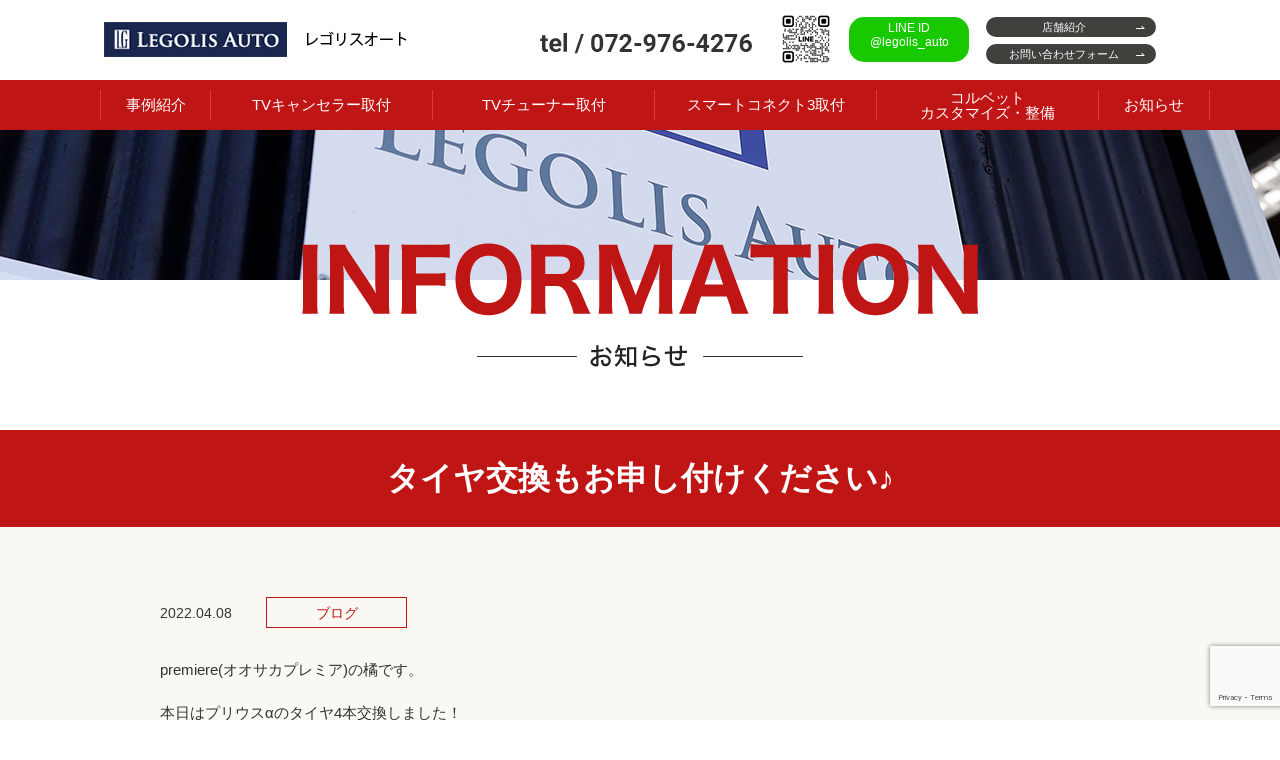

--- FILE ---
content_type: text/html; charset=UTF-8
request_url: https://osaka-premiere.com/blog/id-2651/
body_size: 7479
content:
<!DOCTYPE html>
<html>
<head>
<!-- Google Tag Manager -->
<script>(function(w,d,s,l,i){w[l]=w[l]||[];w[l].push({'gtm.start':
new Date().getTime(),event:'gtm.js'});var f=d.getElementsByTagName(s)[0],
j=d.createElement(s),dl=l!='dataLayer'?'&l='+l:'';j.async=true;j.src=
'https://www.googletagmanager.com/gtm.js?id='+i+dl;f.parentNode.insertBefore(j,f);
})(window,document,'script','dataLayer','GTM-NFBBP8S');</script>
<!-- End Google Tag Manager -->

<script>
document.addEventListener( 'wpcf7mailsent', function( event ) {
	if ('4' == event.detail.contactFormId){
		gtag('event', location.href, {'event_category': 'フォーム送信','event_label': 'お問い合わせ'});
	}
}, false );
</script>
	
<meta charset="utf-8">
<meta name="viewport" content="width=device-width, user-scalable=no">
<meta name="description" content="LEGOLIS AUTO（レゴリスオート）は、大阪府八尾市にある輸入車/国産車の専門店です。車検/各種メンテナンス、板金/塗装/事故対応、タイヤ/ホイール、マフラー/サスペンション、レーダー/ドラレコ、テレビキャンセル/リアモニター、フィルム施工など、お車に関するあらゆるお悩み・ご相談を承ります。">


		<!-- All in One SEO 4.0.18 -->
		<title>タイヤ交換もお申し付けください♪ | 大阪・八尾 車のカスタムショップ | LEGOLIS AUTO（レゴリスオート）</title>
		<link rel="canonical" href="https://osaka-premiere.com/blog/id-2651/" />
		<meta property="og:site_name" content="大阪・八尾 車のカスタムショップ | LEGOLIS AUTO（レゴリスオート） | LEGOLIS AUTO（レゴリスオート）は、大阪府八尾市にある輸入車/国産車の専門店です。 車検/各種メンテナンス、板金/塗装/事故対応、タイヤ/ホイール、マフラー/サスペンション、レーダー/ドラレコ、テレビキャンセル/リアモニター、フィルム施工など、お車に関するあらゆるお悩み・ご相談を承ります。" />
		<meta property="og:type" content="article" />
		<meta property="og:title" content="タイヤ交換もお申し付けください♪ | 大阪・八尾 車のカスタムショップ | LEGOLIS AUTO（レゴリスオート）" />
		<meta property="og:url" content="https://osaka-premiere.com/blog/id-2651/" />
		<meta property="article:published_time" content="2022-04-08T08:15:32Z" />
		<meta property="article:modified_time" content="2022-04-08T08:15:32Z" />
		<meta property="twitter:card" content="summary" />
		<meta property="twitter:domain" content="osaka-premiere.com" />
		<meta property="twitter:title" content="タイヤ交換もお申し付けください♪ | 大阪・八尾 車のカスタムショップ | LEGOLIS AUTO（レゴリスオート）" />
		<script type="application/ld+json" class="aioseo-schema">
			{"@context":"https:\/\/schema.org","@graph":[{"@type":"WebSite","@id":"https:\/\/osaka-premiere.com\/#website","url":"https:\/\/osaka-premiere.com\/","name":"\u5927\u962a\u30fb\u516b\u5c3e \u8eca\u306e\u30ab\u30b9\u30bf\u30e0\u30b7\u30e7\u30c3\u30d7 | LEGOLIS AUTO\uff08\u30ec\u30b4\u30ea\u30b9\u30aa\u30fc\u30c8\uff09","description":"LEGOLIS AUTO\uff08\u30ec\u30b4\u30ea\u30b9\u30aa\u30fc\u30c8\uff09\u306f\u3001\u5927\u962a\u5e9c\u516b\u5c3e\u5e02\u306b\u3042\u308b\u8f38\u5165\u8eca\/\u56fd\u7523\u8eca\u306e\u5c02\u9580\u5e97\u3067\u3059\u3002 \u8eca\u691c\/\u5404\u7a2e\u30e1\u30f3\u30c6\u30ca\u30f3\u30b9\u3001\u677f\u91d1\/\u5857\u88c5\/\u4e8b\u6545\u5bfe\u5fdc\u3001\u30bf\u30a4\u30e4\/\u30db\u30a4\u30fc\u30eb\u3001\u30de\u30d5\u30e9\u30fc\/\u30b5\u30b9\u30da\u30f3\u30b7\u30e7\u30f3\u3001\u30ec\u30fc\u30c0\u30fc\/\u30c9\u30e9\u30ec\u30b3\u3001\u30c6\u30ec\u30d3\u30ad\u30e3\u30f3\u30bb\u30eb\/\u30ea\u30a2\u30e2\u30cb\u30bf\u30fc\u3001\u30d5\u30a3\u30eb\u30e0\u65bd\u5de5\u306a\u3069\u3001\u304a\u8eca\u306b\u95a2\u3059\u308b\u3042\u3089\u3086\u308b\u304a\u60a9\u307f\u30fb\u3054\u76f8\u8ac7\u3092\u627f\u308a\u307e\u3059\u3002","publisher":{"@id":"https:\/\/osaka-premiere.com\/#organization"}},{"@type":"Organization","@id":"https:\/\/osaka-premiere.com\/#organization","name":"\u5927\u962a\u30fb\u516b\u5c3e \u8eca\u306e\u30ab\u30b9\u30bf\u30e0\u30b7\u30e7\u30c3\u30d7 | LEGOLIS AUTO\uff08\u30ec\u30b4\u30ea\u30b9\u30aa\u30fc\u30c8\uff09","url":"https:\/\/osaka-premiere.com\/"},{"@type":"BreadcrumbList","@id":"https:\/\/osaka-premiere.com\/blog\/id-2651\/#breadcrumblist","itemListElement":[{"@type":"ListItem","@id":"https:\/\/osaka-premiere.com\/#listItem","position":"1","item":{"@id":"https:\/\/osaka-premiere.com\/#item","name":"\u30db\u30fc\u30e0","description":"LEGOLIS AUTO\uff08\u30ec\u30b4\u30ea\u30b9\u30aa\u30fc\u30c8\uff09\u306f\u3001\u5927\u962a\u5e9c\u516b\u5c3e\u5e02\u306b\u3042\u308b\u8f38\u5165\u8eca\/\u56fd\u7523\u8eca\u306e\u5c02\u9580\u5e97\u3067\u3059\u3002 \u8eca\u691c\/\u5404\u7a2e\u30e1\u30f3\u30c6\u30ca\u30f3\u30b9\u3001\u677f\u91d1\/\u5857\u88c5\/\u4e8b\u6545\u5bfe\u5fdc\u3001\u30bf\u30a4\u30e4\/\u30db\u30a4\u30fc\u30eb\u3001\u30de\u30d5\u30e9\u30fc\/\u30b5\u30b9\u30da\u30f3\u30b7\u30e7\u30f3\u3001\u30ec\u30fc\u30c0\u30fc\/\u30c9\u30e9\u30ec\u30b3\u3001\u30c6\u30ec\u30d3\u30ad\u30e3\u30f3\u30bb\u30eb\/\u30ea\u30a2\u30e2\u30cb\u30bf\u30fc\u3001\u30d5\u30a3\u30eb\u30e0\u65bd\u5de5\u306a\u3069\u3001\u304a\u8eca\u306b\u95a2\u3059\u308b\u3042\u3089\u3086\u308b\u304a\u60a9\u307f\u30fb\u3054\u76f8\u8ac7\u3092\u627f\u308a\u307e\u3059\u3002","url":"https:\/\/osaka-premiere.com\/"},"nextItem":"https:\/\/osaka-premiere.com\/blog\/id-2651\/#listItem"},{"@type":"ListItem","@id":"https:\/\/osaka-premiere.com\/blog\/id-2651\/#listItem","position":"2","item":{"@id":"https:\/\/osaka-premiere.com\/blog\/id-2651\/#item","name":"\u30bf\u30a4\u30e4\u4ea4\u63db\u3082\u304a\u7533\u3057\u4ed8\u3051\u304f\u3060\u3055\u3044\u266a","url":"https:\/\/osaka-premiere.com\/blog\/id-2651\/"},"previousItem":"https:\/\/osaka-premiere.com\/#listItem"}]},{"@type":"Person","@id":"https:\/\/osaka-premiere.com\/author\/admin\/#author","url":"https:\/\/osaka-premiere.com\/author\/admin\/","name":"admin","image":{"@type":"ImageObject","@id":"https:\/\/osaka-premiere.com\/blog\/id-2651\/#authorImage","url":"https:\/\/secure.gravatar.com\/avatar\/710f2bd101812de7f87594a50969143a?s=96&d=mm&r=g","width":"96","height":"96","caption":"admin"}},{"@type":"WebPage","@id":"https:\/\/osaka-premiere.com\/blog\/id-2651\/#webpage","url":"https:\/\/osaka-premiere.com\/blog\/id-2651\/","name":"\u30bf\u30a4\u30e4\u4ea4\u63db\u3082\u304a\u7533\u3057\u4ed8\u3051\u304f\u3060\u3055\u3044\u266a | \u5927\u962a\u30fb\u516b\u5c3e \u8eca\u306e\u30ab\u30b9\u30bf\u30e0\u30b7\u30e7\u30c3\u30d7 | LEGOLIS AUTO\uff08\u30ec\u30b4\u30ea\u30b9\u30aa\u30fc\u30c8\uff09","inLanguage":"ja","isPartOf":{"@id":"https:\/\/osaka-premiere.com\/#website"},"breadcrumb":{"@id":"https:\/\/osaka-premiere.com\/blog\/id-2651\/#breadcrumblist"},"author":"https:\/\/osaka-premiere.com\/blog\/id-2651\/#author","creator":"https:\/\/osaka-premiere.com\/blog\/id-2651\/#author","datePublished":"2022-04-08T08:15:32+09:00","dateModified":"2022-04-08T08:15:32+09:00"}]}
		</script>
		<!-- All in One SEO -->

<link rel='stylesheet' id='wp-block-library-css' href='https://osaka-premiere.com/wp-includes/css/dist/block-library/style.min.css?ver=6.4.7' type='text/css' media='all' />
<style id='classic-theme-styles-inline-css' type='text/css'>
/*! This file is auto-generated */
.wp-block-button__link{color:#fff;background-color:#32373c;border-radius:9999px;box-shadow:none;text-decoration:none;padding:calc(.667em + 2px) calc(1.333em + 2px);font-size:1.125em}.wp-block-file__button{background:#32373c;color:#fff;text-decoration:none}
</style>
<style id='global-styles-inline-css' type='text/css'>
body{--wp--preset--color--black: #000000;--wp--preset--color--cyan-bluish-gray: #abb8c3;--wp--preset--color--white: #ffffff;--wp--preset--color--pale-pink: #f78da7;--wp--preset--color--vivid-red: #cf2e2e;--wp--preset--color--luminous-vivid-orange: #ff6900;--wp--preset--color--luminous-vivid-amber: #fcb900;--wp--preset--color--light-green-cyan: #7bdcb5;--wp--preset--color--vivid-green-cyan: #00d084;--wp--preset--color--pale-cyan-blue: #8ed1fc;--wp--preset--color--vivid-cyan-blue: #0693e3;--wp--preset--color--vivid-purple: #9b51e0;--wp--preset--gradient--vivid-cyan-blue-to-vivid-purple: linear-gradient(135deg,rgba(6,147,227,1) 0%,rgb(155,81,224) 100%);--wp--preset--gradient--light-green-cyan-to-vivid-green-cyan: linear-gradient(135deg,rgb(122,220,180) 0%,rgb(0,208,130) 100%);--wp--preset--gradient--luminous-vivid-amber-to-luminous-vivid-orange: linear-gradient(135deg,rgba(252,185,0,1) 0%,rgba(255,105,0,1) 100%);--wp--preset--gradient--luminous-vivid-orange-to-vivid-red: linear-gradient(135deg,rgba(255,105,0,1) 0%,rgb(207,46,46) 100%);--wp--preset--gradient--very-light-gray-to-cyan-bluish-gray: linear-gradient(135deg,rgb(238,238,238) 0%,rgb(169,184,195) 100%);--wp--preset--gradient--cool-to-warm-spectrum: linear-gradient(135deg,rgb(74,234,220) 0%,rgb(151,120,209) 20%,rgb(207,42,186) 40%,rgb(238,44,130) 60%,rgb(251,105,98) 80%,rgb(254,248,76) 100%);--wp--preset--gradient--blush-light-purple: linear-gradient(135deg,rgb(255,206,236) 0%,rgb(152,150,240) 100%);--wp--preset--gradient--blush-bordeaux: linear-gradient(135deg,rgb(254,205,165) 0%,rgb(254,45,45) 50%,rgb(107,0,62) 100%);--wp--preset--gradient--luminous-dusk: linear-gradient(135deg,rgb(255,203,112) 0%,rgb(199,81,192) 50%,rgb(65,88,208) 100%);--wp--preset--gradient--pale-ocean: linear-gradient(135deg,rgb(255,245,203) 0%,rgb(182,227,212) 50%,rgb(51,167,181) 100%);--wp--preset--gradient--electric-grass: linear-gradient(135deg,rgb(202,248,128) 0%,rgb(113,206,126) 100%);--wp--preset--gradient--midnight: linear-gradient(135deg,rgb(2,3,129) 0%,rgb(40,116,252) 100%);--wp--preset--font-size--small: 13px;--wp--preset--font-size--medium: 20px;--wp--preset--font-size--large: 36px;--wp--preset--font-size--x-large: 42px;--wp--preset--spacing--20: 0.44rem;--wp--preset--spacing--30: 0.67rem;--wp--preset--spacing--40: 1rem;--wp--preset--spacing--50: 1.5rem;--wp--preset--spacing--60: 2.25rem;--wp--preset--spacing--70: 3.38rem;--wp--preset--spacing--80: 5.06rem;--wp--preset--shadow--natural: 6px 6px 9px rgba(0, 0, 0, 0.2);--wp--preset--shadow--deep: 12px 12px 50px rgba(0, 0, 0, 0.4);--wp--preset--shadow--sharp: 6px 6px 0px rgba(0, 0, 0, 0.2);--wp--preset--shadow--outlined: 6px 6px 0px -3px rgba(255, 255, 255, 1), 6px 6px rgba(0, 0, 0, 1);--wp--preset--shadow--crisp: 6px 6px 0px rgba(0, 0, 0, 1);}:where(.is-layout-flex){gap: 0.5em;}:where(.is-layout-grid){gap: 0.5em;}body .is-layout-flow > .alignleft{float: left;margin-inline-start: 0;margin-inline-end: 2em;}body .is-layout-flow > .alignright{float: right;margin-inline-start: 2em;margin-inline-end: 0;}body .is-layout-flow > .aligncenter{margin-left: auto !important;margin-right: auto !important;}body .is-layout-constrained > .alignleft{float: left;margin-inline-start: 0;margin-inline-end: 2em;}body .is-layout-constrained > .alignright{float: right;margin-inline-start: 2em;margin-inline-end: 0;}body .is-layout-constrained > .aligncenter{margin-left: auto !important;margin-right: auto !important;}body .is-layout-constrained > :where(:not(.alignleft):not(.alignright):not(.alignfull)){max-width: var(--wp--style--global--content-size);margin-left: auto !important;margin-right: auto !important;}body .is-layout-constrained > .alignwide{max-width: var(--wp--style--global--wide-size);}body .is-layout-flex{display: flex;}body .is-layout-flex{flex-wrap: wrap;align-items: center;}body .is-layout-flex > *{margin: 0;}body .is-layout-grid{display: grid;}body .is-layout-grid > *{margin: 0;}:where(.wp-block-columns.is-layout-flex){gap: 2em;}:where(.wp-block-columns.is-layout-grid){gap: 2em;}:where(.wp-block-post-template.is-layout-flex){gap: 1.25em;}:where(.wp-block-post-template.is-layout-grid){gap: 1.25em;}.has-black-color{color: var(--wp--preset--color--black) !important;}.has-cyan-bluish-gray-color{color: var(--wp--preset--color--cyan-bluish-gray) !important;}.has-white-color{color: var(--wp--preset--color--white) !important;}.has-pale-pink-color{color: var(--wp--preset--color--pale-pink) !important;}.has-vivid-red-color{color: var(--wp--preset--color--vivid-red) !important;}.has-luminous-vivid-orange-color{color: var(--wp--preset--color--luminous-vivid-orange) !important;}.has-luminous-vivid-amber-color{color: var(--wp--preset--color--luminous-vivid-amber) !important;}.has-light-green-cyan-color{color: var(--wp--preset--color--light-green-cyan) !important;}.has-vivid-green-cyan-color{color: var(--wp--preset--color--vivid-green-cyan) !important;}.has-pale-cyan-blue-color{color: var(--wp--preset--color--pale-cyan-blue) !important;}.has-vivid-cyan-blue-color{color: var(--wp--preset--color--vivid-cyan-blue) !important;}.has-vivid-purple-color{color: var(--wp--preset--color--vivid-purple) !important;}.has-black-background-color{background-color: var(--wp--preset--color--black) !important;}.has-cyan-bluish-gray-background-color{background-color: var(--wp--preset--color--cyan-bluish-gray) !important;}.has-white-background-color{background-color: var(--wp--preset--color--white) !important;}.has-pale-pink-background-color{background-color: var(--wp--preset--color--pale-pink) !important;}.has-vivid-red-background-color{background-color: var(--wp--preset--color--vivid-red) !important;}.has-luminous-vivid-orange-background-color{background-color: var(--wp--preset--color--luminous-vivid-orange) !important;}.has-luminous-vivid-amber-background-color{background-color: var(--wp--preset--color--luminous-vivid-amber) !important;}.has-light-green-cyan-background-color{background-color: var(--wp--preset--color--light-green-cyan) !important;}.has-vivid-green-cyan-background-color{background-color: var(--wp--preset--color--vivid-green-cyan) !important;}.has-pale-cyan-blue-background-color{background-color: var(--wp--preset--color--pale-cyan-blue) !important;}.has-vivid-cyan-blue-background-color{background-color: var(--wp--preset--color--vivid-cyan-blue) !important;}.has-vivid-purple-background-color{background-color: var(--wp--preset--color--vivid-purple) !important;}.has-black-border-color{border-color: var(--wp--preset--color--black) !important;}.has-cyan-bluish-gray-border-color{border-color: var(--wp--preset--color--cyan-bluish-gray) !important;}.has-white-border-color{border-color: var(--wp--preset--color--white) !important;}.has-pale-pink-border-color{border-color: var(--wp--preset--color--pale-pink) !important;}.has-vivid-red-border-color{border-color: var(--wp--preset--color--vivid-red) !important;}.has-luminous-vivid-orange-border-color{border-color: var(--wp--preset--color--luminous-vivid-orange) !important;}.has-luminous-vivid-amber-border-color{border-color: var(--wp--preset--color--luminous-vivid-amber) !important;}.has-light-green-cyan-border-color{border-color: var(--wp--preset--color--light-green-cyan) !important;}.has-vivid-green-cyan-border-color{border-color: var(--wp--preset--color--vivid-green-cyan) !important;}.has-pale-cyan-blue-border-color{border-color: var(--wp--preset--color--pale-cyan-blue) !important;}.has-vivid-cyan-blue-border-color{border-color: var(--wp--preset--color--vivid-cyan-blue) !important;}.has-vivid-purple-border-color{border-color: var(--wp--preset--color--vivid-purple) !important;}.has-vivid-cyan-blue-to-vivid-purple-gradient-background{background: var(--wp--preset--gradient--vivid-cyan-blue-to-vivid-purple) !important;}.has-light-green-cyan-to-vivid-green-cyan-gradient-background{background: var(--wp--preset--gradient--light-green-cyan-to-vivid-green-cyan) !important;}.has-luminous-vivid-amber-to-luminous-vivid-orange-gradient-background{background: var(--wp--preset--gradient--luminous-vivid-amber-to-luminous-vivid-orange) !important;}.has-luminous-vivid-orange-to-vivid-red-gradient-background{background: var(--wp--preset--gradient--luminous-vivid-orange-to-vivid-red) !important;}.has-very-light-gray-to-cyan-bluish-gray-gradient-background{background: var(--wp--preset--gradient--very-light-gray-to-cyan-bluish-gray) !important;}.has-cool-to-warm-spectrum-gradient-background{background: var(--wp--preset--gradient--cool-to-warm-spectrum) !important;}.has-blush-light-purple-gradient-background{background: var(--wp--preset--gradient--blush-light-purple) !important;}.has-blush-bordeaux-gradient-background{background: var(--wp--preset--gradient--blush-bordeaux) !important;}.has-luminous-dusk-gradient-background{background: var(--wp--preset--gradient--luminous-dusk) !important;}.has-pale-ocean-gradient-background{background: var(--wp--preset--gradient--pale-ocean) !important;}.has-electric-grass-gradient-background{background: var(--wp--preset--gradient--electric-grass) !important;}.has-midnight-gradient-background{background: var(--wp--preset--gradient--midnight) !important;}.has-small-font-size{font-size: var(--wp--preset--font-size--small) !important;}.has-medium-font-size{font-size: var(--wp--preset--font-size--medium) !important;}.has-large-font-size{font-size: var(--wp--preset--font-size--large) !important;}.has-x-large-font-size{font-size: var(--wp--preset--font-size--x-large) !important;}
.wp-block-navigation a:where(:not(.wp-element-button)){color: inherit;}
:where(.wp-block-post-template.is-layout-flex){gap: 1.25em;}:where(.wp-block-post-template.is-layout-grid){gap: 1.25em;}
:where(.wp-block-columns.is-layout-flex){gap: 2em;}:where(.wp-block-columns.is-layout-grid){gap: 2em;}
.wp-block-pullquote{font-size: 1.5em;line-height: 1.6;}
</style>
<link rel='stylesheet' id='contact-form-7-css' href='https://osaka-premiere.com/wp-content/plugins/contact-form-7/includes/css/styles.css?ver=5.3.2' type='text/css' media='all' />
<link rel='stylesheet' id='wp-pagenavi-css' href='https://osaka-premiere.com/wp-content/plugins/wp-pagenavi/pagenavi-css.css?ver=2.70' type='text/css' media='all' />
<link rel='stylesheet' id='custom-style-css' href='https://osaka-premiere.com/wp-content/themes/ngr/style.css?1768665064&#038;ver=6.4.7' type='text/css' media='all' />
<script type="text/javascript" src="https://osaka-premiere.com/wp-content/themes/ngr/lib/jquery-3.3.1.min.js" id="jquery-js"></script>
<script type="text/javascript" src="https://osaka-premiere.com/wp-content/themes/ngr/js/common.min.js?1768665064" id="custom-common-js-js"></script>

<!-- Site Kit によって追加された Google タグ（gtag.js）スニペット -->
<!-- Google アナリティクス スニペット (Site Kit が追加) -->
<script type="text/javascript" src="https://www.googletagmanager.com/gtag/js?id=GT-TXB4257" id="google_gtagjs-js" async></script>
<script type="text/javascript" id="google_gtagjs-js-after">
/* <![CDATA[ */
window.dataLayer = window.dataLayer || [];function gtag(){dataLayer.push(arguments);}
gtag("set","linker",{"domains":["osaka-premiere.com"]});
gtag("js", new Date());
gtag("set", "developer_id.dZTNiMT", true);
gtag("config", "GT-TXB4257");
/* ]]> */
</script>
<meta name="generator" content="Site Kit by Google 1.170.0" /><link rel="shortcut icon" href="/wp-content/themes/ngr/favicon.ico" type="image/vnd.microsoft.icon"> 
<link rel="icon" href="/wp-content/themes/ngr/favicon.ico" type="image/vnd.microsoft.icon">

</head>

<body>
<!-- Google Tag Manager (noscript) -->
<noscript><iframe src="https://www.googletagmanager.com/ns.html?id=GTM-NFBBP8S"
height="0" width="0" style="display:none;visibility:hidden"></iframe></noscript>
<!-- End Google Tag Manager (noscript) -->
<span id="pageTop"></span>
<header>
	<div class="inner">
		<p class="title"><a href="/">大阪・八尾 車のカスタムショップ | LEGOLIS AUTO（レゴリスオート）</a></p>
		<div class="tel">
            <a href="tel:072-976-4276" class="tel">tel / 072-976-4276</a>
		</div>
        <div class="contact">
			<span class="qr"></span>
            <!-- <p class="intro">LINEやメールで気軽にお問い合わせください。</p> -->
            <a href="https://lin.ee/iNeS0G2" target="_blank" class="line">LINE ID<br/>@legolis_auto</a>
            <a href="/shop/" class="shop">店舗紹介</a>
            <a href="/contact/" class="form">お問い合わせフォーム</a>
        </div>
		<div class="spMenu">
			<a href="javascript:;">メニュー</a>
		</div>
	</div>
    <div class="spHeaderNavi" id="siteHeaderNavi">
        <a href="javascript:;" class="spMenuClose">閉じる</a>
        <ul class="navi">
            <li class="sp"><a href="/">トップページ</a></li>
			<li class="navi01"><a href="/case/">事例紹介</a></li>
			<li class="navi02"><a href="/tv-canceller/">TVキャンセラー取付</a></li>
			<li class="navi03"><a href="/tv-tuner/">TVチューナー取付</a></li>
			<li class="navi04"><a href="/sm3/">スマートコネクト3取付</a></li>
			<li class="navi05"><a href="/corvette/">コルベット<br class="pc"><span class="sp"> </span>カスタマイズ・整備</a></li>
			<li class="navi06"><a href="/blog/">お知らせ<span class="pcHide">／ブログ</span></a></li>
			<li class="pcHide"><a href="/sitemap/">サイトマップ</a></li>
        </ul>
		<ul class="contact">
            <li class="tel"><a href="tel:072-976-4276">お電話でのお問い合わせ</a></li>
            <li class="line"><a href="https://lin.ee/iNeS0G2" target="_blank">友だち追加</a></li>
            <li class="form"><a href="/contact/">メールでお問い合わせ</a></li>
		</ul>
    </div>
</header>

<div class="breadcrumbs">
	<div class="inner">
<span property="itemListElement" typeof="ListItem"><a property="item" typeof="WebPage" title="Go to 大阪・八尾 車のカスタムショップ | LEGOLIS AUTO（レゴリスオート）." href="https://osaka-premiere.com" class="home" ><span property="name">大阪・八尾 車のカスタムショップ | LEGOLIS AUTO（レゴリスオート）</span></a><meta property="position" content="1"></span> &gt; <span property="itemListElement" typeof="ListItem"><a property="item" typeof="WebPage" title="Go to ブログ." href="https://osaka-premiere.com/blog/" class="post post-blog-archive" ><span property="name">ブログ</span></a><meta property="position" content="2"></span> &gt; <span property="itemListElement" typeof="ListItem"><a property="item" typeof="WebPage" title="Go to the ブログ カテゴリ archives." href="https://osaka-premiere.com/blog-category/%e3%83%96%e3%83%ad%e3%82%b0/" class="taxonomy blog-category" ><span property="name">ブログ</span></a><meta property="position" content="3"></span> &gt; <span property="itemListElement" typeof="ListItem"><span property="name" class="post post-blog current-item">タイヤ交換もお申し付けください♪</span><meta property="url" content="https://osaka-premiere.com/blog/id-2651/"><meta property="position" content="4"></span>	</div>
</div>
<div class="page" id="pageBlogDetail">

	<div class="pageHeader">
		<div class="inner">
			<p>BLOG - ブログ</p>
		</div>
	</div>

	<div class="boxContent">
		<h1 class="h1">タイヤ交換もお申し付けください♪</h1>
		<div class="inner">
			<div class="postInfo">
				<span class="date">2022.04.08</span>
				<span class="category">ブログ</span>
			</div>
			<div class="entry-content">
				<p>premiere(オオサカプレミア)の橘です。</p>
<p>本日はプリウスαのタイヤ4本交換しました！</p>
<p><img fetchpriority="high" decoding="async" class="aligncenter size-full wp-image-2655" src="http://osaka-premiere.com/wp-content/uploads/2022/04/S__42262550.jpg" alt="" width="1478" height="1108" srcset="https://osaka-premiere.com/wp-content/uploads/2022/04/S__42262550.jpg 1478w, https://osaka-premiere.com/wp-content/uploads/2022/04/S__42262550-300x225.jpg 300w, https://osaka-premiere.com/wp-content/uploads/2022/04/S__42262550-1024x768.jpg 1024w, https://osaka-premiere.com/wp-content/uploads/2022/04/S__42262550-768x576.jpg 768w" sizes="(max-width: 1478px) 100vw, 1478px" /></p>
<p>&nbsp;</p>
<p>元々タイヤの状態が良いとはいえない状態でしたが交換したことにより安全性の確保ができ、新品のタイヤなので気分的にも上がりますよね(^O^)</p>
<p>タイヤのサイズが225/40R18と扁平タイヤなのですが慎重に作業を行っておりますのでホイールにキズを入れることなくしっかり交換させていただきました。</p>
<p><img decoding="async" class="aligncenter size-full wp-image-2652" src="http://osaka-premiere.com/wp-content/uploads/2022/04/S__42262547.jpg" alt="" width="1478" height="1108" srcset="https://osaka-premiere.com/wp-content/uploads/2022/04/S__42262547.jpg 1478w, https://osaka-premiere.com/wp-content/uploads/2022/04/S__42262547-300x225.jpg 300w, https://osaka-premiere.com/wp-content/uploads/2022/04/S__42262547-1024x768.jpg 1024w, https://osaka-premiere.com/wp-content/uploads/2022/04/S__42262547-768x576.jpg 768w" sizes="(max-width: 1478px) 100vw, 1478px" /></p>
<p>&nbsp;</p>
<p>タイヤといっても大変種類が多く、</p>
<p>・スポーツタイヤ<br />
主にグリップ力が優れている。</p>
<p>・コンフォートタイヤ<br />
｢衝撃吸収｣｢静粛性｣といった快適性能が優れている。</p>
<p>・ミニバンタイヤ<br />
ミニバン特有の偏摩耗が起こりにくい構造になってます。</p>
<p>・スタンダードタイヤ<br />
コスパが良く、バランスの良い基本性能のタイヤ。</p>
<p>・SUVタイヤ<br />
重い車体を支えるのに向いていて、オフロードも走行できる物もあります。</p>
<p>・エコタイヤ<br />
低燃費性能が優れていて環境に優しいタイヤ。</p>
<p>上記の中からお車に合った物や、お客様のご希望を聞きニーズに合った物を提案させていただきますので安心してご相談ください。</p>
<p><img decoding="async" class="aligncenter size-full wp-image-2653" src="http://osaka-premiere.com/wp-content/uploads/2022/04/S__42262549.jpg" alt="" width="1478" height="1108" srcset="https://osaka-premiere.com/wp-content/uploads/2022/04/S__42262549.jpg 1478w, https://osaka-premiere.com/wp-content/uploads/2022/04/S__42262549-300x225.jpg 300w, https://osaka-premiere.com/wp-content/uploads/2022/04/S__42262549-1024x768.jpg 1024w, https://osaka-premiere.com/wp-content/uploads/2022/04/S__42262549-768x576.jpg 768w" sizes="(max-width: 1478px) 100vw, 1478px" /></p>
<p>&nbsp;</p>
<p>タイヤは車で一番といってもいいぐらい命に直結する部品なので、日頃のメンテナンスや定期的な交換は必須になってます。</p>
<p>お車でお困りの事がございましたら大阪府堺市にあるpremiere(オオサカプレミア)へお申し付けください。</p>
			</div>
		</div>
	</div>
	
</div>
<div class="pageFooter blog">
	<div class="inner">
		<span class="image"></span>
		<h2>ネットで探すより早いかも。<br>お車に関することなら今すぐご相談ください。</h2>
		<div class="byTel">
			<h3>お電話でお問い合わせ</h3>
			<a href="tel:072-976-4276" class="tel">tel / 072-976-4276</a>
		</div>
		<div class="byNet">
			<h3>LINE・メールでお問い合わせ</h3>
			<a href="/contact/">お問い合わせフォーム</a>
		</div>
	</div>
</div>

<div class="toTop">
<a href="#pageTop">ページTOP</a>
</div>

<footer>
	<div class="inner">
		<div class="about">
			<h2>LEGOLIS AUTO（レゴリスオート）</h2>
			<p class="info">
				住所 / 〒581-0055 大阪府八尾市跡部南の町1丁目2-63<br>
				TEL / 072-976-4276<br>
				運営会社 / 株式会社LG.age<br>
			</p>
		</div>
		<div class="boxGlobalNavi">
			<ul>
				<li><a href="/">トップページ</a></li>
				<li><a href="/case/">事例紹介</a></li>
				<li><a href="/tv-canceller/">TVキャンセラー取付</a></li>
				<li><a href="/tv-tuner/">TVチューナー取付</a></li>
				<li><a href="/sm3/">スマートコネクト3取付</a></li>
				<li><a href="/blog/">お知らせ</a></li>
			</ul>
			<ul>
				<li><a href="/service/">サービスメニュー</a></li>
				<li><a href="/shop/">店舗紹介</a></li>
				<li><a href="/contact/">お問い合わせ</a></li>
				<li><a href="/company/">運営会社</a></li>
				<li><a href="/privacy/">個人情報保護方針</a></li>
				<li><a href="/sitemap/">サイトマップ</a></li>
			</ul>
		</div>
		<div class="boxBottom">
            <p class="pr">LEGOLIS AUTO（レゴリスオート）は、大阪府八尾市にある輸入車/国産車の専門店です。<br>車検/各種メンテナンス、板金/塗装/事故対応、タイヤ/ホイール、マフラー/サスペンション、レーダー/ドラレコ、テレビキャンセル/リアモニター、フィルム施工など、お車に関するあらゆるお悩み・ご相談を承ります。</p>
			<p class="copyright">
				Copyright &copy; 2023 LEGOLIS AUTO All Rights Reserved.
			</p>
		</div>
	</div>
	<div class="toContact">
		<a href="/contact/">お問い合わせ</a>
	</div>
</footer>
<script type="text/javascript" id="contact-form-7-js-extra">
/* <![CDATA[ */
var wpcf7 = {"apiSettings":{"root":"https:\/\/osaka-premiere.com\/wp-json\/contact-form-7\/v1","namespace":"contact-form-7\/v1"}};
/* ]]> */
</script>
<script type="text/javascript" src="https://osaka-premiere.com/wp-content/plugins/contact-form-7/includes/js/scripts.js?ver=5.3.2" id="contact-form-7-js"></script>
<script type="text/javascript" src="https://www.google.com/recaptcha/api.js?render=6Ld1YYUfAAAAAMrSFrYfUD6Yv_4p6mKZJR9PRF8n&amp;ver=3.0" id="google-recaptcha-js"></script>
<script type="text/javascript" id="wpcf7-recaptcha-js-extra">
/* <![CDATA[ */
var wpcf7_recaptcha = {"sitekey":"6Ld1YYUfAAAAAMrSFrYfUD6Yv_4p6mKZJR9PRF8n","actions":{"homepage":"homepage","contactform":"contactform"}};
/* ]]> */
</script>
<script type="text/javascript" src="https://osaka-premiere.com/wp-content/plugins/contact-form-7/modules/recaptcha/script.js?ver=5.3.2" id="wpcf7-recaptcha-js"></script>
</body>
</html>

--- FILE ---
content_type: text/html; charset=utf-8
request_url: https://www.google.com/recaptcha/api2/anchor?ar=1&k=6Ld1YYUfAAAAAMrSFrYfUD6Yv_4p6mKZJR9PRF8n&co=aHR0cHM6Ly9vc2FrYS1wcmVtaWVyZS5jb206NDQz&hl=en&v=PoyoqOPhxBO7pBk68S4YbpHZ&size=invisible&anchor-ms=20000&execute-ms=30000&cb=vrggiiukmh0o
body_size: 48695
content:
<!DOCTYPE HTML><html dir="ltr" lang="en"><head><meta http-equiv="Content-Type" content="text/html; charset=UTF-8">
<meta http-equiv="X-UA-Compatible" content="IE=edge">
<title>reCAPTCHA</title>
<style type="text/css">
/* cyrillic-ext */
@font-face {
  font-family: 'Roboto';
  font-style: normal;
  font-weight: 400;
  font-stretch: 100%;
  src: url(//fonts.gstatic.com/s/roboto/v48/KFO7CnqEu92Fr1ME7kSn66aGLdTylUAMa3GUBHMdazTgWw.woff2) format('woff2');
  unicode-range: U+0460-052F, U+1C80-1C8A, U+20B4, U+2DE0-2DFF, U+A640-A69F, U+FE2E-FE2F;
}
/* cyrillic */
@font-face {
  font-family: 'Roboto';
  font-style: normal;
  font-weight: 400;
  font-stretch: 100%;
  src: url(//fonts.gstatic.com/s/roboto/v48/KFO7CnqEu92Fr1ME7kSn66aGLdTylUAMa3iUBHMdazTgWw.woff2) format('woff2');
  unicode-range: U+0301, U+0400-045F, U+0490-0491, U+04B0-04B1, U+2116;
}
/* greek-ext */
@font-face {
  font-family: 'Roboto';
  font-style: normal;
  font-weight: 400;
  font-stretch: 100%;
  src: url(//fonts.gstatic.com/s/roboto/v48/KFO7CnqEu92Fr1ME7kSn66aGLdTylUAMa3CUBHMdazTgWw.woff2) format('woff2');
  unicode-range: U+1F00-1FFF;
}
/* greek */
@font-face {
  font-family: 'Roboto';
  font-style: normal;
  font-weight: 400;
  font-stretch: 100%;
  src: url(//fonts.gstatic.com/s/roboto/v48/KFO7CnqEu92Fr1ME7kSn66aGLdTylUAMa3-UBHMdazTgWw.woff2) format('woff2');
  unicode-range: U+0370-0377, U+037A-037F, U+0384-038A, U+038C, U+038E-03A1, U+03A3-03FF;
}
/* math */
@font-face {
  font-family: 'Roboto';
  font-style: normal;
  font-weight: 400;
  font-stretch: 100%;
  src: url(//fonts.gstatic.com/s/roboto/v48/KFO7CnqEu92Fr1ME7kSn66aGLdTylUAMawCUBHMdazTgWw.woff2) format('woff2');
  unicode-range: U+0302-0303, U+0305, U+0307-0308, U+0310, U+0312, U+0315, U+031A, U+0326-0327, U+032C, U+032F-0330, U+0332-0333, U+0338, U+033A, U+0346, U+034D, U+0391-03A1, U+03A3-03A9, U+03B1-03C9, U+03D1, U+03D5-03D6, U+03F0-03F1, U+03F4-03F5, U+2016-2017, U+2034-2038, U+203C, U+2040, U+2043, U+2047, U+2050, U+2057, U+205F, U+2070-2071, U+2074-208E, U+2090-209C, U+20D0-20DC, U+20E1, U+20E5-20EF, U+2100-2112, U+2114-2115, U+2117-2121, U+2123-214F, U+2190, U+2192, U+2194-21AE, U+21B0-21E5, U+21F1-21F2, U+21F4-2211, U+2213-2214, U+2216-22FF, U+2308-230B, U+2310, U+2319, U+231C-2321, U+2336-237A, U+237C, U+2395, U+239B-23B7, U+23D0, U+23DC-23E1, U+2474-2475, U+25AF, U+25B3, U+25B7, U+25BD, U+25C1, U+25CA, U+25CC, U+25FB, U+266D-266F, U+27C0-27FF, U+2900-2AFF, U+2B0E-2B11, U+2B30-2B4C, U+2BFE, U+3030, U+FF5B, U+FF5D, U+1D400-1D7FF, U+1EE00-1EEFF;
}
/* symbols */
@font-face {
  font-family: 'Roboto';
  font-style: normal;
  font-weight: 400;
  font-stretch: 100%;
  src: url(//fonts.gstatic.com/s/roboto/v48/KFO7CnqEu92Fr1ME7kSn66aGLdTylUAMaxKUBHMdazTgWw.woff2) format('woff2');
  unicode-range: U+0001-000C, U+000E-001F, U+007F-009F, U+20DD-20E0, U+20E2-20E4, U+2150-218F, U+2190, U+2192, U+2194-2199, U+21AF, U+21E6-21F0, U+21F3, U+2218-2219, U+2299, U+22C4-22C6, U+2300-243F, U+2440-244A, U+2460-24FF, U+25A0-27BF, U+2800-28FF, U+2921-2922, U+2981, U+29BF, U+29EB, U+2B00-2BFF, U+4DC0-4DFF, U+FFF9-FFFB, U+10140-1018E, U+10190-1019C, U+101A0, U+101D0-101FD, U+102E0-102FB, U+10E60-10E7E, U+1D2C0-1D2D3, U+1D2E0-1D37F, U+1F000-1F0FF, U+1F100-1F1AD, U+1F1E6-1F1FF, U+1F30D-1F30F, U+1F315, U+1F31C, U+1F31E, U+1F320-1F32C, U+1F336, U+1F378, U+1F37D, U+1F382, U+1F393-1F39F, U+1F3A7-1F3A8, U+1F3AC-1F3AF, U+1F3C2, U+1F3C4-1F3C6, U+1F3CA-1F3CE, U+1F3D4-1F3E0, U+1F3ED, U+1F3F1-1F3F3, U+1F3F5-1F3F7, U+1F408, U+1F415, U+1F41F, U+1F426, U+1F43F, U+1F441-1F442, U+1F444, U+1F446-1F449, U+1F44C-1F44E, U+1F453, U+1F46A, U+1F47D, U+1F4A3, U+1F4B0, U+1F4B3, U+1F4B9, U+1F4BB, U+1F4BF, U+1F4C8-1F4CB, U+1F4D6, U+1F4DA, U+1F4DF, U+1F4E3-1F4E6, U+1F4EA-1F4ED, U+1F4F7, U+1F4F9-1F4FB, U+1F4FD-1F4FE, U+1F503, U+1F507-1F50B, U+1F50D, U+1F512-1F513, U+1F53E-1F54A, U+1F54F-1F5FA, U+1F610, U+1F650-1F67F, U+1F687, U+1F68D, U+1F691, U+1F694, U+1F698, U+1F6AD, U+1F6B2, U+1F6B9-1F6BA, U+1F6BC, U+1F6C6-1F6CF, U+1F6D3-1F6D7, U+1F6E0-1F6EA, U+1F6F0-1F6F3, U+1F6F7-1F6FC, U+1F700-1F7FF, U+1F800-1F80B, U+1F810-1F847, U+1F850-1F859, U+1F860-1F887, U+1F890-1F8AD, U+1F8B0-1F8BB, U+1F8C0-1F8C1, U+1F900-1F90B, U+1F93B, U+1F946, U+1F984, U+1F996, U+1F9E9, U+1FA00-1FA6F, U+1FA70-1FA7C, U+1FA80-1FA89, U+1FA8F-1FAC6, U+1FACE-1FADC, U+1FADF-1FAE9, U+1FAF0-1FAF8, U+1FB00-1FBFF;
}
/* vietnamese */
@font-face {
  font-family: 'Roboto';
  font-style: normal;
  font-weight: 400;
  font-stretch: 100%;
  src: url(//fonts.gstatic.com/s/roboto/v48/KFO7CnqEu92Fr1ME7kSn66aGLdTylUAMa3OUBHMdazTgWw.woff2) format('woff2');
  unicode-range: U+0102-0103, U+0110-0111, U+0128-0129, U+0168-0169, U+01A0-01A1, U+01AF-01B0, U+0300-0301, U+0303-0304, U+0308-0309, U+0323, U+0329, U+1EA0-1EF9, U+20AB;
}
/* latin-ext */
@font-face {
  font-family: 'Roboto';
  font-style: normal;
  font-weight: 400;
  font-stretch: 100%;
  src: url(//fonts.gstatic.com/s/roboto/v48/KFO7CnqEu92Fr1ME7kSn66aGLdTylUAMa3KUBHMdazTgWw.woff2) format('woff2');
  unicode-range: U+0100-02BA, U+02BD-02C5, U+02C7-02CC, U+02CE-02D7, U+02DD-02FF, U+0304, U+0308, U+0329, U+1D00-1DBF, U+1E00-1E9F, U+1EF2-1EFF, U+2020, U+20A0-20AB, U+20AD-20C0, U+2113, U+2C60-2C7F, U+A720-A7FF;
}
/* latin */
@font-face {
  font-family: 'Roboto';
  font-style: normal;
  font-weight: 400;
  font-stretch: 100%;
  src: url(//fonts.gstatic.com/s/roboto/v48/KFO7CnqEu92Fr1ME7kSn66aGLdTylUAMa3yUBHMdazQ.woff2) format('woff2');
  unicode-range: U+0000-00FF, U+0131, U+0152-0153, U+02BB-02BC, U+02C6, U+02DA, U+02DC, U+0304, U+0308, U+0329, U+2000-206F, U+20AC, U+2122, U+2191, U+2193, U+2212, U+2215, U+FEFF, U+FFFD;
}
/* cyrillic-ext */
@font-face {
  font-family: 'Roboto';
  font-style: normal;
  font-weight: 500;
  font-stretch: 100%;
  src: url(//fonts.gstatic.com/s/roboto/v48/KFO7CnqEu92Fr1ME7kSn66aGLdTylUAMa3GUBHMdazTgWw.woff2) format('woff2');
  unicode-range: U+0460-052F, U+1C80-1C8A, U+20B4, U+2DE0-2DFF, U+A640-A69F, U+FE2E-FE2F;
}
/* cyrillic */
@font-face {
  font-family: 'Roboto';
  font-style: normal;
  font-weight: 500;
  font-stretch: 100%;
  src: url(//fonts.gstatic.com/s/roboto/v48/KFO7CnqEu92Fr1ME7kSn66aGLdTylUAMa3iUBHMdazTgWw.woff2) format('woff2');
  unicode-range: U+0301, U+0400-045F, U+0490-0491, U+04B0-04B1, U+2116;
}
/* greek-ext */
@font-face {
  font-family: 'Roboto';
  font-style: normal;
  font-weight: 500;
  font-stretch: 100%;
  src: url(//fonts.gstatic.com/s/roboto/v48/KFO7CnqEu92Fr1ME7kSn66aGLdTylUAMa3CUBHMdazTgWw.woff2) format('woff2');
  unicode-range: U+1F00-1FFF;
}
/* greek */
@font-face {
  font-family: 'Roboto';
  font-style: normal;
  font-weight: 500;
  font-stretch: 100%;
  src: url(//fonts.gstatic.com/s/roboto/v48/KFO7CnqEu92Fr1ME7kSn66aGLdTylUAMa3-UBHMdazTgWw.woff2) format('woff2');
  unicode-range: U+0370-0377, U+037A-037F, U+0384-038A, U+038C, U+038E-03A1, U+03A3-03FF;
}
/* math */
@font-face {
  font-family: 'Roboto';
  font-style: normal;
  font-weight: 500;
  font-stretch: 100%;
  src: url(//fonts.gstatic.com/s/roboto/v48/KFO7CnqEu92Fr1ME7kSn66aGLdTylUAMawCUBHMdazTgWw.woff2) format('woff2');
  unicode-range: U+0302-0303, U+0305, U+0307-0308, U+0310, U+0312, U+0315, U+031A, U+0326-0327, U+032C, U+032F-0330, U+0332-0333, U+0338, U+033A, U+0346, U+034D, U+0391-03A1, U+03A3-03A9, U+03B1-03C9, U+03D1, U+03D5-03D6, U+03F0-03F1, U+03F4-03F5, U+2016-2017, U+2034-2038, U+203C, U+2040, U+2043, U+2047, U+2050, U+2057, U+205F, U+2070-2071, U+2074-208E, U+2090-209C, U+20D0-20DC, U+20E1, U+20E5-20EF, U+2100-2112, U+2114-2115, U+2117-2121, U+2123-214F, U+2190, U+2192, U+2194-21AE, U+21B0-21E5, U+21F1-21F2, U+21F4-2211, U+2213-2214, U+2216-22FF, U+2308-230B, U+2310, U+2319, U+231C-2321, U+2336-237A, U+237C, U+2395, U+239B-23B7, U+23D0, U+23DC-23E1, U+2474-2475, U+25AF, U+25B3, U+25B7, U+25BD, U+25C1, U+25CA, U+25CC, U+25FB, U+266D-266F, U+27C0-27FF, U+2900-2AFF, U+2B0E-2B11, U+2B30-2B4C, U+2BFE, U+3030, U+FF5B, U+FF5D, U+1D400-1D7FF, U+1EE00-1EEFF;
}
/* symbols */
@font-face {
  font-family: 'Roboto';
  font-style: normal;
  font-weight: 500;
  font-stretch: 100%;
  src: url(//fonts.gstatic.com/s/roboto/v48/KFO7CnqEu92Fr1ME7kSn66aGLdTylUAMaxKUBHMdazTgWw.woff2) format('woff2');
  unicode-range: U+0001-000C, U+000E-001F, U+007F-009F, U+20DD-20E0, U+20E2-20E4, U+2150-218F, U+2190, U+2192, U+2194-2199, U+21AF, U+21E6-21F0, U+21F3, U+2218-2219, U+2299, U+22C4-22C6, U+2300-243F, U+2440-244A, U+2460-24FF, U+25A0-27BF, U+2800-28FF, U+2921-2922, U+2981, U+29BF, U+29EB, U+2B00-2BFF, U+4DC0-4DFF, U+FFF9-FFFB, U+10140-1018E, U+10190-1019C, U+101A0, U+101D0-101FD, U+102E0-102FB, U+10E60-10E7E, U+1D2C0-1D2D3, U+1D2E0-1D37F, U+1F000-1F0FF, U+1F100-1F1AD, U+1F1E6-1F1FF, U+1F30D-1F30F, U+1F315, U+1F31C, U+1F31E, U+1F320-1F32C, U+1F336, U+1F378, U+1F37D, U+1F382, U+1F393-1F39F, U+1F3A7-1F3A8, U+1F3AC-1F3AF, U+1F3C2, U+1F3C4-1F3C6, U+1F3CA-1F3CE, U+1F3D4-1F3E0, U+1F3ED, U+1F3F1-1F3F3, U+1F3F5-1F3F7, U+1F408, U+1F415, U+1F41F, U+1F426, U+1F43F, U+1F441-1F442, U+1F444, U+1F446-1F449, U+1F44C-1F44E, U+1F453, U+1F46A, U+1F47D, U+1F4A3, U+1F4B0, U+1F4B3, U+1F4B9, U+1F4BB, U+1F4BF, U+1F4C8-1F4CB, U+1F4D6, U+1F4DA, U+1F4DF, U+1F4E3-1F4E6, U+1F4EA-1F4ED, U+1F4F7, U+1F4F9-1F4FB, U+1F4FD-1F4FE, U+1F503, U+1F507-1F50B, U+1F50D, U+1F512-1F513, U+1F53E-1F54A, U+1F54F-1F5FA, U+1F610, U+1F650-1F67F, U+1F687, U+1F68D, U+1F691, U+1F694, U+1F698, U+1F6AD, U+1F6B2, U+1F6B9-1F6BA, U+1F6BC, U+1F6C6-1F6CF, U+1F6D3-1F6D7, U+1F6E0-1F6EA, U+1F6F0-1F6F3, U+1F6F7-1F6FC, U+1F700-1F7FF, U+1F800-1F80B, U+1F810-1F847, U+1F850-1F859, U+1F860-1F887, U+1F890-1F8AD, U+1F8B0-1F8BB, U+1F8C0-1F8C1, U+1F900-1F90B, U+1F93B, U+1F946, U+1F984, U+1F996, U+1F9E9, U+1FA00-1FA6F, U+1FA70-1FA7C, U+1FA80-1FA89, U+1FA8F-1FAC6, U+1FACE-1FADC, U+1FADF-1FAE9, U+1FAF0-1FAF8, U+1FB00-1FBFF;
}
/* vietnamese */
@font-face {
  font-family: 'Roboto';
  font-style: normal;
  font-weight: 500;
  font-stretch: 100%;
  src: url(//fonts.gstatic.com/s/roboto/v48/KFO7CnqEu92Fr1ME7kSn66aGLdTylUAMa3OUBHMdazTgWw.woff2) format('woff2');
  unicode-range: U+0102-0103, U+0110-0111, U+0128-0129, U+0168-0169, U+01A0-01A1, U+01AF-01B0, U+0300-0301, U+0303-0304, U+0308-0309, U+0323, U+0329, U+1EA0-1EF9, U+20AB;
}
/* latin-ext */
@font-face {
  font-family: 'Roboto';
  font-style: normal;
  font-weight: 500;
  font-stretch: 100%;
  src: url(//fonts.gstatic.com/s/roboto/v48/KFO7CnqEu92Fr1ME7kSn66aGLdTylUAMa3KUBHMdazTgWw.woff2) format('woff2');
  unicode-range: U+0100-02BA, U+02BD-02C5, U+02C7-02CC, U+02CE-02D7, U+02DD-02FF, U+0304, U+0308, U+0329, U+1D00-1DBF, U+1E00-1E9F, U+1EF2-1EFF, U+2020, U+20A0-20AB, U+20AD-20C0, U+2113, U+2C60-2C7F, U+A720-A7FF;
}
/* latin */
@font-face {
  font-family: 'Roboto';
  font-style: normal;
  font-weight: 500;
  font-stretch: 100%;
  src: url(//fonts.gstatic.com/s/roboto/v48/KFO7CnqEu92Fr1ME7kSn66aGLdTylUAMa3yUBHMdazQ.woff2) format('woff2');
  unicode-range: U+0000-00FF, U+0131, U+0152-0153, U+02BB-02BC, U+02C6, U+02DA, U+02DC, U+0304, U+0308, U+0329, U+2000-206F, U+20AC, U+2122, U+2191, U+2193, U+2212, U+2215, U+FEFF, U+FFFD;
}
/* cyrillic-ext */
@font-face {
  font-family: 'Roboto';
  font-style: normal;
  font-weight: 900;
  font-stretch: 100%;
  src: url(//fonts.gstatic.com/s/roboto/v48/KFO7CnqEu92Fr1ME7kSn66aGLdTylUAMa3GUBHMdazTgWw.woff2) format('woff2');
  unicode-range: U+0460-052F, U+1C80-1C8A, U+20B4, U+2DE0-2DFF, U+A640-A69F, U+FE2E-FE2F;
}
/* cyrillic */
@font-face {
  font-family: 'Roboto';
  font-style: normal;
  font-weight: 900;
  font-stretch: 100%;
  src: url(//fonts.gstatic.com/s/roboto/v48/KFO7CnqEu92Fr1ME7kSn66aGLdTylUAMa3iUBHMdazTgWw.woff2) format('woff2');
  unicode-range: U+0301, U+0400-045F, U+0490-0491, U+04B0-04B1, U+2116;
}
/* greek-ext */
@font-face {
  font-family: 'Roboto';
  font-style: normal;
  font-weight: 900;
  font-stretch: 100%;
  src: url(//fonts.gstatic.com/s/roboto/v48/KFO7CnqEu92Fr1ME7kSn66aGLdTylUAMa3CUBHMdazTgWw.woff2) format('woff2');
  unicode-range: U+1F00-1FFF;
}
/* greek */
@font-face {
  font-family: 'Roboto';
  font-style: normal;
  font-weight: 900;
  font-stretch: 100%;
  src: url(//fonts.gstatic.com/s/roboto/v48/KFO7CnqEu92Fr1ME7kSn66aGLdTylUAMa3-UBHMdazTgWw.woff2) format('woff2');
  unicode-range: U+0370-0377, U+037A-037F, U+0384-038A, U+038C, U+038E-03A1, U+03A3-03FF;
}
/* math */
@font-face {
  font-family: 'Roboto';
  font-style: normal;
  font-weight: 900;
  font-stretch: 100%;
  src: url(//fonts.gstatic.com/s/roboto/v48/KFO7CnqEu92Fr1ME7kSn66aGLdTylUAMawCUBHMdazTgWw.woff2) format('woff2');
  unicode-range: U+0302-0303, U+0305, U+0307-0308, U+0310, U+0312, U+0315, U+031A, U+0326-0327, U+032C, U+032F-0330, U+0332-0333, U+0338, U+033A, U+0346, U+034D, U+0391-03A1, U+03A3-03A9, U+03B1-03C9, U+03D1, U+03D5-03D6, U+03F0-03F1, U+03F4-03F5, U+2016-2017, U+2034-2038, U+203C, U+2040, U+2043, U+2047, U+2050, U+2057, U+205F, U+2070-2071, U+2074-208E, U+2090-209C, U+20D0-20DC, U+20E1, U+20E5-20EF, U+2100-2112, U+2114-2115, U+2117-2121, U+2123-214F, U+2190, U+2192, U+2194-21AE, U+21B0-21E5, U+21F1-21F2, U+21F4-2211, U+2213-2214, U+2216-22FF, U+2308-230B, U+2310, U+2319, U+231C-2321, U+2336-237A, U+237C, U+2395, U+239B-23B7, U+23D0, U+23DC-23E1, U+2474-2475, U+25AF, U+25B3, U+25B7, U+25BD, U+25C1, U+25CA, U+25CC, U+25FB, U+266D-266F, U+27C0-27FF, U+2900-2AFF, U+2B0E-2B11, U+2B30-2B4C, U+2BFE, U+3030, U+FF5B, U+FF5D, U+1D400-1D7FF, U+1EE00-1EEFF;
}
/* symbols */
@font-face {
  font-family: 'Roboto';
  font-style: normal;
  font-weight: 900;
  font-stretch: 100%;
  src: url(//fonts.gstatic.com/s/roboto/v48/KFO7CnqEu92Fr1ME7kSn66aGLdTylUAMaxKUBHMdazTgWw.woff2) format('woff2');
  unicode-range: U+0001-000C, U+000E-001F, U+007F-009F, U+20DD-20E0, U+20E2-20E4, U+2150-218F, U+2190, U+2192, U+2194-2199, U+21AF, U+21E6-21F0, U+21F3, U+2218-2219, U+2299, U+22C4-22C6, U+2300-243F, U+2440-244A, U+2460-24FF, U+25A0-27BF, U+2800-28FF, U+2921-2922, U+2981, U+29BF, U+29EB, U+2B00-2BFF, U+4DC0-4DFF, U+FFF9-FFFB, U+10140-1018E, U+10190-1019C, U+101A0, U+101D0-101FD, U+102E0-102FB, U+10E60-10E7E, U+1D2C0-1D2D3, U+1D2E0-1D37F, U+1F000-1F0FF, U+1F100-1F1AD, U+1F1E6-1F1FF, U+1F30D-1F30F, U+1F315, U+1F31C, U+1F31E, U+1F320-1F32C, U+1F336, U+1F378, U+1F37D, U+1F382, U+1F393-1F39F, U+1F3A7-1F3A8, U+1F3AC-1F3AF, U+1F3C2, U+1F3C4-1F3C6, U+1F3CA-1F3CE, U+1F3D4-1F3E0, U+1F3ED, U+1F3F1-1F3F3, U+1F3F5-1F3F7, U+1F408, U+1F415, U+1F41F, U+1F426, U+1F43F, U+1F441-1F442, U+1F444, U+1F446-1F449, U+1F44C-1F44E, U+1F453, U+1F46A, U+1F47D, U+1F4A3, U+1F4B0, U+1F4B3, U+1F4B9, U+1F4BB, U+1F4BF, U+1F4C8-1F4CB, U+1F4D6, U+1F4DA, U+1F4DF, U+1F4E3-1F4E6, U+1F4EA-1F4ED, U+1F4F7, U+1F4F9-1F4FB, U+1F4FD-1F4FE, U+1F503, U+1F507-1F50B, U+1F50D, U+1F512-1F513, U+1F53E-1F54A, U+1F54F-1F5FA, U+1F610, U+1F650-1F67F, U+1F687, U+1F68D, U+1F691, U+1F694, U+1F698, U+1F6AD, U+1F6B2, U+1F6B9-1F6BA, U+1F6BC, U+1F6C6-1F6CF, U+1F6D3-1F6D7, U+1F6E0-1F6EA, U+1F6F0-1F6F3, U+1F6F7-1F6FC, U+1F700-1F7FF, U+1F800-1F80B, U+1F810-1F847, U+1F850-1F859, U+1F860-1F887, U+1F890-1F8AD, U+1F8B0-1F8BB, U+1F8C0-1F8C1, U+1F900-1F90B, U+1F93B, U+1F946, U+1F984, U+1F996, U+1F9E9, U+1FA00-1FA6F, U+1FA70-1FA7C, U+1FA80-1FA89, U+1FA8F-1FAC6, U+1FACE-1FADC, U+1FADF-1FAE9, U+1FAF0-1FAF8, U+1FB00-1FBFF;
}
/* vietnamese */
@font-face {
  font-family: 'Roboto';
  font-style: normal;
  font-weight: 900;
  font-stretch: 100%;
  src: url(//fonts.gstatic.com/s/roboto/v48/KFO7CnqEu92Fr1ME7kSn66aGLdTylUAMa3OUBHMdazTgWw.woff2) format('woff2');
  unicode-range: U+0102-0103, U+0110-0111, U+0128-0129, U+0168-0169, U+01A0-01A1, U+01AF-01B0, U+0300-0301, U+0303-0304, U+0308-0309, U+0323, U+0329, U+1EA0-1EF9, U+20AB;
}
/* latin-ext */
@font-face {
  font-family: 'Roboto';
  font-style: normal;
  font-weight: 900;
  font-stretch: 100%;
  src: url(//fonts.gstatic.com/s/roboto/v48/KFO7CnqEu92Fr1ME7kSn66aGLdTylUAMa3KUBHMdazTgWw.woff2) format('woff2');
  unicode-range: U+0100-02BA, U+02BD-02C5, U+02C7-02CC, U+02CE-02D7, U+02DD-02FF, U+0304, U+0308, U+0329, U+1D00-1DBF, U+1E00-1E9F, U+1EF2-1EFF, U+2020, U+20A0-20AB, U+20AD-20C0, U+2113, U+2C60-2C7F, U+A720-A7FF;
}
/* latin */
@font-face {
  font-family: 'Roboto';
  font-style: normal;
  font-weight: 900;
  font-stretch: 100%;
  src: url(//fonts.gstatic.com/s/roboto/v48/KFO7CnqEu92Fr1ME7kSn66aGLdTylUAMa3yUBHMdazQ.woff2) format('woff2');
  unicode-range: U+0000-00FF, U+0131, U+0152-0153, U+02BB-02BC, U+02C6, U+02DA, U+02DC, U+0304, U+0308, U+0329, U+2000-206F, U+20AC, U+2122, U+2191, U+2193, U+2212, U+2215, U+FEFF, U+FFFD;
}

</style>
<link rel="stylesheet" type="text/css" href="https://www.gstatic.com/recaptcha/releases/PoyoqOPhxBO7pBk68S4YbpHZ/styles__ltr.css">
<script nonce="ZVGqzLpPqVKyEoRiNNxR1w" type="text/javascript">window['__recaptcha_api'] = 'https://www.google.com/recaptcha/api2/';</script>
<script type="text/javascript" src="https://www.gstatic.com/recaptcha/releases/PoyoqOPhxBO7pBk68S4YbpHZ/recaptcha__en.js" nonce="ZVGqzLpPqVKyEoRiNNxR1w">
      
    </script></head>
<body><div id="rc-anchor-alert" class="rc-anchor-alert"></div>
<input type="hidden" id="recaptcha-token" value="[base64]">
<script type="text/javascript" nonce="ZVGqzLpPqVKyEoRiNNxR1w">
      recaptcha.anchor.Main.init("[\x22ainput\x22,[\x22bgdata\x22,\x22\x22,\[base64]/[base64]/[base64]/KE4oMTI0LHYsdi5HKSxMWihsLHYpKTpOKDEyNCx2LGwpLFYpLHYpLFQpKSxGKDE3MSx2KX0scjc9ZnVuY3Rpb24obCl7cmV0dXJuIGx9LEM9ZnVuY3Rpb24obCxWLHYpe04odixsLFYpLFZbYWtdPTI3OTZ9LG49ZnVuY3Rpb24obCxWKXtWLlg9KChWLlg/[base64]/[base64]/[base64]/[base64]/[base64]/[base64]/[base64]/[base64]/[base64]/[base64]/[base64]\\u003d\x22,\[base64]\\u003d\\u003d\x22,\x22wpbDnsK7wpXDksKAwrXCl15uNxzCl8OIfcKmBll3woJHwr/[base64]/Dt23DiWZOw7fCgMKqMsOKaMKyYU3DlcORfsOHwqjCpgrCqTp+wqLCvsKaw6/ChWPDtxfDhsOQM8K2BUJ5DcKPw4XDlcKewoU5w7rDi8OidsO7w6BwwowScT/DhcKMw4YhXxB9woJSERjCqy7CmS3ChBlvw4ANXsKlwqPDohp5wot0OVnDrzrCl8KCDVFzw50dVMKhwokkRMKRw7YCB13Cm3DDvBBNwrfDqMKow40Yw4d9Iy/DrMOTw6bDsxM4wrPCgD/[base64]/CjVXCqlfCoBrCjgnCgTtrVcO9bcOow4EXORgFNMKkwrjCiTYrU8K/w590DcKEN8OFwp4Vwpc9wqQlw4fDt0TCqcOteMKCNMO2Bi/DlsKRwqRdJmzDg35rw7dUw4LDgUsBw6I2QVVOZVPClyAqL8KTJMKPw5JqQ8Ocw6/CgMOIwo4DIwbCmsKSw4rDncKSY8K4CwNgLmMcwqoZw7cIw7ViwrzCoCXCvMKfw4sWwqZ0DsODKw3CkCdMwrrCuMOGwo3CgSXCt0UQesKNYMKMGcOjd8KRCl/Cngc5Eys+WVzDjhtrwpzCjsOkTsKDw6oAXsOWNsKpMsK3TlhSayRPEz/DsHIywr5pw6vDp2Fqf8Klw73DpcOBP8K2w4xBJ18XOcOEwpHChBrDtyDClMOmQV1Rwqo0wqJ3ecK9Ti7ChsO3w5rCgSXCin5kw4fDn23DlSrCkiFRwr/DgsOMwrkIw78xecKGBWTCq8KOIcO/wo3DpyQOwp/DrsKSHykSY8OFJGgqXsOda1LDs8KNw5XDlHVQOzEqw5rCjsOMw6Bwwr3Do37CsSZZw6LCvgdqwrNRZxMQQ3rCpcKww5fCgsKew5gJNwfCkQlowophKsKDRcKqwpLCiyEjXjzCuUTDsls5w6kpw5PDuHQjbmVpLsK8w6J0w7hOwoQuw5bDlhLCgVbCo8K6wq/DiiIXcsOMwp/DtC8PR8OJw6XDnsKxw5vDolnCi08LdMK7IMKnF8Kgw7XDtMObLCl4wp7CvMK/RloGH8KkDBfCjl0OwqpyenA2bMOMWG7DpXvCvcOQEsOzVQDCoE0ubsOqI8K4w4/ChmFdScO6wqrDusKPw5HDqBdhwqFgL8Oew7oIADfDpldcH1p8w7Y6wrwtNsO/[base64]/DoBPDjMKbPcKUfD1Mw6EPRBLCgWVhwp90w4/[base64]/Dp8OGckfDuj58XcKHDlzDjnnCkSTDkVZ8OsK+dcKOwqrDqMOnw5rDjsKAG8KNw7/[base64]/wqHDrcKQw7tcw5N1YsKxwpTCssKgw6rDs2LCgsKpJCh0SV7DvMOtwpAzLwI6wp/[base64]/Do8OBwqogwqjCuV/Ds23DtcKHZMKgQTYbOMOywqtXwpfCjxHDu8OlWsOdcSrDoMKJVsKBw7kQdzEeIWRmasOcV0TCnMOxZcOPw5jDvMOLLcO6w7M5wrvDn8K2wpY8w5oIYMOsIj0mwrJKRMK0w4prwp9Mwq/DjcKSw4rDjx7Cq8O/QMKELCpwLklbfMOjf8Oiw6xhw4bDgsKiwp7Cu8OXw6bCn0xJRzAPGG9oIwEnw7jCqsKdE8Otdz/Cn0vDpMOEwq3DlAvDvsKtwqFwCgfDrBFowoNwHcOiw6kowqt7G2DDncO3LMKowoxjbQkfw6DDrMOrBgDCgsOWw5TDr3bCu8KeKH87wrNpwoMybcOPwqF5eQLCmENZwqoHTcOEJinCly7CuWvCgFlYJ8KdOMKSVMOGJcOCNsOpw40PLG53O2PCicObTg/[base64]/Dg8KxK1LDjXNOE0Nmw5rCuXfCoMK8woLDtkt2w4sJw5hswrM8WRzDiAXDisOLwp7DhMKuWsKBQWZjeQfDh8KQQjPDin02wq3CkF5Mw743OEZEDi5OwpDCqsKLLSl/wpPCqldaw4wNwrzDlMOfZw7Dt8KswpHCo23Diwdxw4zCkMK7IMOHwpDCtcO2w4hGwpJ8AsOrIMKeNcOnwr/Cv8KUwqLDonLCpm3Cr8O9ScOnw6vCoMKNDcOkw6YlHSXCozTDrFN7wo/CvylEwpzDjMOzCsKIJMOFFH3DnE/[base64]/CuMKOHsOyIGxtGcKLP8OuwpXDqH3CncOROcKuNWbCncK5wqDDi8KYEw/CrsOKfcKPwpMdwrPDq8OpwoLCuMOaZinChH/CvcKCw68HwqzDqMKtJCIKU1ZUwqbDvhFqCnPCnXlBw4jDn8Kyw7NEA8O1w6cFwqcCwrdEFhDClMO0wrh0SMOWwr0SW8OBwrRDw43DlyQ5Z8OZw7rCjMOdw7Zgwp3DmR/DjkEIMAAZDhbDlcKtw6QeRxxFwqnDiMKQw4PDvX3Cm8OiA2YnwrPCgUQvPsOvwoDDo8OzKMOIWMO+w5vCpU15QG7DtQLCsMOLwrjDiQbCsMKUAWbCicKIwo15aknCuDTDmgvCqnXChBUPw7HCj1lYazE2ScK/[base64]/Csn/CrUtOQMKRFT40TSHChsKnLAXCpsO9w6rDuS0CPgbDjcOswroRVMK7w5ovwoEAHMO0dy4tOMOpw5ZvHGY5w6tvdMOlwrp3wpV/NcKvcAjCjsKaw60Tw63DjcORMsKow7BDZMKOS1LDsn/Ci1/CuFl0w4Q8YRFoPx7DnyA3NMO1w4Bew6LCpsO6wpfDh1gHC8OtW8OHd2hyB8OHw4Yww6jCh2xLwpYdwoBYwr7CuyVVKzcpAsKrwrnDhCvDv8Kxwq/Cm2vCiVfDgGM+wpvDijJ9wrbDjzcpUMOyA3Q+a8KXW8KXWQDDscK3TcOOwpDDucOBMxByw7dzbUYtw7Bbw53CocO0w7HDtDXDmMKMw6N7d8O8aBjCmcONdCRdwrjClQXChsOsL8ObBF1ZEQLDksOWw63Dsm7CnwTDmcORwrYAIMOVwr/CumTCkCkKwoNMDMKpwqfCv8KBw73Cm8OJcSLDu8O+Gx7DujFvA8Olw41xN152MyR/w6QSw7wCRG43wrzDkMO/bGzClwIYVcOteV7DhMKzesKGwp8DGCbDksKRRA/[base64]/w5nCpMKmwo0KwrzDlcONwrTCqcKSCDPCiHPCsDnDq8Kcw6RMUMKSdcKlwolDYE/CgEzDlExpwrIGRBrDhcO5w43CsRUFPg97wrtbwphwwq10GhbCoXbDs3o0wrB6w7h8w5U7wovDgk3DsMKUwofDhsKtdB48w7TDnRbDkMKcwpfCrHzCg2EscUxNw7TDvz/Crx9wDsO1c8O9w4EqNMOHw6rCk8K1MsOmMUk6GSgMVsKmU8KWw78/GWvCi8OYwpsWCCQ5w6AtcA/Ckk7DiHEgw67Dl8KfFnbDkSErW8OOPcOLw5vCijc9w7llw6jCoT8/KsOQwoHCg8OVwrrCpMKZwqB/eMKXwqYbwrvDpTFQYmgBJMKNwrvDqsOlw4HCssODMDUuIE5ZKsK8wpttw4JWwqLCusO7wojCt3daw7dHwrzCl8Oow6XCksK7DzMjwqA/TQNkwr/[base64]/CpMK3PMKuw75yPMO/w6zCqcOcXRDDlH3Crm4Fw47DgFfCvMKMBzJJIGHCkMOQaMOlfiDCvgrCvcOjwrMLwrjCiR3DhDV1w7/[base64]/[base64]/Dm37DicKcw6vCqcO5NMOxWWtfBU9pPwLDhEEXwr/Con3CrsO/exBTU8KDSRPDoBrClXzDscOhMsKLXxTDqMO1RyDCmcKZDsOAb0vCh1zDogDDvRJnQcKqwqtjw4TCl8K0w4bCoXDCq1BwHQNVBj9EDMK0Hy0iw5fDkMKbUDpEWMKrCShow7bDicO8wqU2w7nCu3/CqyrCm8KLQXrDtHd6GVJUelApw6ZXwo/ChH3DusOzwovDuQwWworCvxxUw47CjHY6MCzDq3jDncK+wqYcw77CusOqw6XDgsKlw69fbxATZMKhM2MUw7XCu8ONOcOne8OJBsKXw47CuSYLesOkbsKyw7E7w4LDhW/CtBTDpsKDwpjDmWl7ZsKvCV8tKCTCo8KGwrIUw4nDjMKeFmbCthQRHcKPwqdzw6Uwwpt3wo3DpsOFfFTDoMKGw67CsErCisKCR8Oyw691w7jDu2zCl8KUMsKdaVtcIMOGwojDgGwUQMK9OMOywqlmYsOvKhAdM8O/[base64]/CosO5PcK/B8OVw4YgesOdw55ZYMOUwrzDliPClMKALGjCn8K5Q8OcCMOaw5PDn8OGbD/DlcOTwp7CtsOUS8K8wqXDk8OBw5R5wrAcDRFFw71tYGAdXgzDq3nDiMOWHMKGcsOEw50sCsO8DcK1w4QTwobCt8K4w67CsR/DqcOidsKhYyx4ZB/DosKWO8OLw6DCisKNwqhpw5jDlTsWIHDCtwYdaVojfHUSw741NcOHwpZ0IDvCig/Dt8O8woh1wpJJPMKXGWTDgScmeMKbRD11wonCr8OwbsK8YVdiwqlsFnnCpcO3QjvChBEIwprDu8KYw7oVwoDDicKzUcKkMmTDhTbClMOww5PCm1wwwrrDnsO0wo/DrxYowqRcw6AnccKzOcKKwo7DlUFzw7gLw6jDkxEjwqLDucKqRXTDqsO7IMOENRMUL0zDiitlwrfDtMOjU8ORwp/CiMONEwUGw5hLwq4Xb8OIJsKgAy0DK8OFcyMww55SF8OKw4zCn3xIUMKCSsO/[base64]/UyVYw4jCrcKKbMOZRcK+wp4TwpfCjMKtVMKUwr0qw43Dikk5R38lwpvDoFIoGcOaw6EOw4PDu8O/[base64]/DkMOYw5URw5ZFLcO5wqzDq8KZwqfCgRkmwp7DpsOJQx8HwqHCtCdqRmFdw7jCoWc7EEDClwfCgE/Cv8Oiw63DqXLDqHHDvsOFP0t6wrvDu8KdwqnDrMOVBsK5woIzDgHDoSISwqjCsEgie8KUScO/dBvCocOxCsOWfsKtw5lpw7jCv1XCrMKuW8KYW8OkwoQGJcOmw7J/woLDm8OZa017U8Kowoc+A8KFW3LDvsO+wrVXPMOKw4fCjAfClQY9wps5wql7fcKjc8KMMy7Dm1l7JsKJwr/DqsK1w5HDlcK/w5/[base64]/Ds8O0LMORBSJXOsK3XAhkcsOjZsKLSMO2EMObwpzDtjDDocKIw4PCtSfDpz98dz3CjyAHw7RuwrUIwoDCgTLDsBDDvsKnDsOqwq5tw77DsMK6w4XDpmRAXsKyMcK+wq3ClcOxIUM2KUPCh3sPwpXDolZRw73DunPCsVNNw78zElzCucOfwrYNw7/DhWdpEsKFK8KVNMKhaR9xT8KvSMOow6FDewDDoEjClcOcRVEDHy9Lw4Q/F8Kaw7RBwp/Cl09hw6fDlzHDjMOaw5LDhy3DkBTCnCcnw4fCsAwyWsONAl3CkGDDgMKEw58LIztPwpcaJcOMUMKcBmBWOhfChXLCnsKvLsOZBMOfckjCj8KQQ8OTf0HClgDCrMKUNMOiwqHDoD86Rxs2wr/Dm8KPw6DDk8Oiw5PCt8KDZxVUw6XDr3DDl8OPwrMuVCHCrMOJVShUwrjDo8Okw6skw6bCpgImw4kqwod2alfCjjcqw4rDtsOJDsKcw6JKER1OE0bDgcKNNw3DssORNX5mwpDCrFZzw43DtcOoVsOkw5LCr8OScEkwJMODw6AyG8OpS1d2PcOHwqXCr8O/w5PDsMK+EcKhwosNBcKXwrnCrz7DrsOVW2/DuyAewphwwqDCl8OFwqJ4Y0DDtMOBOBFJOThNw5jDhVFHw5/CssKLdsKFF3xbw6U0O8Kxw5DCusO1wpXCjcOHWHJRGCpuK2REwrPDuERgIMOcwoVewoxhI8K9NcK/[base64]/DtTx2wpxVwoN/OcKUV8OUwpfCv8OaRsK/w50LGjM9UcKdwqPDvMOOwp1Bwo0Pwo3Dt8KlY8OJwocObcKJwr8Nw5HCpMOHw49gLMKFJ8OTJ8Ogw5Bxw5J3w7d1w6TCiCc3w4LCpsOHw5sAK8OWBDnCqMKOdx3CjUbDvcO9woLDigUOw7HDm8O1dMOxRsO4wqIzSV89w6vDkMObwosRTWfDlsKSwo/CtXc3w7LDg8OiTnTDnMOxCHDCmcOcMCTCkQwawp7CkCXDnS9ww5thasKDIEBlwrHCgMKJw6jDmMKWw7TDp05tKMOGw7PCpsKcOWhgw57DjkJcw4fCnGkew5fDgMO0VH/Dj0XCicKIcUtRwpXCqMOXw4hwwo/[base64]/[base64]/[base64]/ConQ8w5HCnGfDgcO2w7kIwpXDl8K1EQTDkTBpwpTDgQg7WzXDisK5wqIOw73ChxJiAsKxw5xEwo3DiMKKw6fDvVEiw6nCk8OjwoBpw6cBCcOkw6/DtMKBFsOwScOuworDvsOlw6tFw6DDjsOaw69qSsKqQcODN8OJw5jCqmzCu8O1AQzDk3XCtH4dwqzCqMKwXMOHwrdgwp80CgUhw4tCVsKFwoojZm8xwqkGwoHDoX7CgcKpOGoxw5nCiRA1PMOQwpzCqcO/wrLCqyPDpcOAbGsZwp3DqEZFEMOMwpRewqfCtcOJw6NBw6VXwpHCgRJRKBPCt8OiDCYUw6XCrsKoDkd4w7TCtTXDkxgEbwjCqX1hMRTCnDbCgAN2QV3DlMK4wq/[base64]/cF57DMOCGsO8w5TDvT7Cp8KTw5JvwqLDgDbDvsOUX8OTLcOVKlRkVGNBw5AubFrCiMK7SCwUw7PDqFpvVcO1V2PDoz7DjVkGCsOsGyzDsMOEwrrCg2o3wq/Cmg9uH8KWLnodeQHCk8O3w6EXXxTCicOeworCt8KdwqAVwqfDrcO/w5rDs3zCscOGw7TDrWnDnMKPwrDCoMOtNmPCssK6TMKfw5MXfMKVX8OgCsKjYl8bwqtgTcOLKTPDiULDpyDDlsOCZU7ChFrCqsOswrXDq33DmMOlwpsYGnAHwowqw7YAwrjDhsKEUMO9dcKUei/DqsKkdsO9ZStgwrPCpMKFwpnDqMK7w7/DpcKvwp1hw5/CqsOTcMOvOcOqwpJqwoMvwqgIXm/[base64]/CucOlCMOyeTvCoXlBw5NnFkzCicO8w7wNXTVBFsOGwpoSdMKpP8KGwoNKw7BdaRfCqFBWwq7CgMKbF0AOw5Y4wpMwZsO7w5/CknXDlcOuVcOmw4DCihxrIj/DscOpwqnCuzPDi3I7w5dXZXXCq8OpwqsRQ8OYF8K/WXlOw6jDm1kgw49QZUTDvsOBDjVzwrRSwpnCj8O2w5cPwp7CtcOFDMKEw7kISSgrEjd2UcOGG8OLwrkcwokmw4RMasObMjJgIGUHw7/Cqz7Cr8O4VwlbX0E/w47CgmJNZ05jB07DsQfCowMtUlkhwrTDo2LCvyhNIT8BcABxAcKjw7FsZDfDtcKGwpcFwrhZcsOtD8KDLjx4X8Ogwrxqw45bw5bCp8KOHMOoJSHDgcO/BsKhwqTCojtMw5DCq03CvgfDocOuw77DsMOxwqoRw5QeUCciwoknWgVswrjDpsOcNcKWw5XCn8Kxw4EVZ8KxETRGw5c/[base64]/wpbCjSfCtGVvXUTDtsKEDEtrwo3DmsKWwrcYw6DDv8OmwpHCpBhjaXw+woU4wqXCgx89w4c+w4sAw5PDqsOrGMKoT8Oiwp7CmsKVwpzChVpIw6rDn8OffF8nCcKjezLDpw7DlgTCoMKzDcKBw7/DuMKlcHTCpcKhwqg4IcKNw77Dv1rCtcKIPnbDllrCgTDDqyvDv8OQw7hcw4rCuC7ChXs4wrpFw7pwMMKhVsOvw6h+woh8wqrCt3HCrWEbw4nDkgvCrQ/DvRsDwoDDscKWw6B7dg3CuzrDs8OCw4ITw77DpcK3worChRvDvMO0wqDCscOcw7YnVS7Cr0LCuzAKFx/DpB03w7sEw6fCvErCmR3Cu8KcwrTCgRt3wrHCp8Kqw44mV8O9wrVGAGDDkEwGRMOOw4MXw6/ChMODwojDnMOeOATDjcKdwonCiBnDt8O/[base64]/wrUuTMK4w4EEwoDCkEBcwozCsV98woTDng5FbMOGw7jDl8Kmw6rDuiZzX3LChMOKdhlZYsKVCAjCtXvClMOMdXzCrQA5CWDDt37CusKLwr7Dl8OHK3vCmDkXwovDmzoXwrPCssKLwrN9w6bDnAdJHT7Ct8Ojw6dZO8OtwozDgnzDicOdWhbCgW1FwqXCq8O/woc4woAWG8OOFH1zX8KIwoMpWcOAbMOfwp/CvMO1w5/DkhUMFsK1asKWcjLCjUZNwqknwog1QMOSwprCrAnCsG5aasK0D8KBwqgPU0okHzsAA8KDw4XCqAPDkcOqwrHCnCkZDS0rAzR+w6crw6zDiW5RwqzDnA/CtGnCu8OaPMOWP8KgwoBZSQzDhsOyKXfDuMOwwp3DkBrDs3FLwovCmAxVwoPDmCrCicKUw6Jpw43ClsKFw6YZwq00wpgPwrRtKcKoAcKGNFbDnMKYGHA1VcKaw6Atw6vDtUXCsSN3w6/CucOSwrl7XMKGJ2fDq8OgN8OEeSXChkDDpMK7ST9xJjfDncOXaWTCsMO5wq7DuiLCpSvDo8K9wq5KB2IXCMKVKWICw5onw6d+VMKXwqF/VWLCg8O7w7/[base64]/Dk8KtNcOTdMOpXwNHwr1WNcKxU3xPwoQQw4kTw4TDn8OGw4woQlzDr8KWw4bCiggBAA55ScKtYVfDtsKYw5wBcMK+ZR42FMO5WsOfwo0mIX03U8O2X0/DvBjCpMKuw5zCisKiZMK+wpNKw7rCp8K3QX/[base64]/DnxUrQ13DrxkOwqJPwqfCkUvCtTV0w6kywqbCl1bCrcK6VsKKwr/[base64]/[base64]/DosOgwp/Dq8OWw5QDQsKdOy/Dh8Kuw6k7wq/CqgjDqMOrUMKfLsODWsK8REVew7BLBcOcc2DDlMOBZzfCsHjDpTs/[base64]/[base64]/CmAc0FVV8w4QDwo/Cg8KrwpR6MsOcR8KEw5YuwoXClsOcwrJWUcO9YMOrAHTCmsKLw7xEw4BncERQY8O7wo4pw5I3wr83a8Kzwrl5wrdLHcOcDcOMw4E0wpDCpijCjcK4w7XDgMOoFDIVb8OudRnCicKuw6RBwrTCicOVOsKQwqzCkcOpwo0JRcK/w4gNYR/CiysKWsKMw5bCssO3w6NqW3/DiHjDssOLTg3Ds29WGcKNLn/DqcOifcOkAsOdwq5IGcOjw7/DusKNwofDoAwcKFbCs1gnw54xwoccSMKww6DCscO3w6Jjw4LCowhewpjCpcKvw6nDv3YIw5dEw51uRsO5w6PDpn3Cj2PCvMKcR8Kcw6/CsMKEU8O9w7fCmcKgwp8jw59ce0LDl8KtJiZWwqzClsOWwqDDhMKDw5pfwqfDmMOwwoQlw53Cq8Oxwr/CtcOAcDchFCDDgcKnQMKJIXDCtR0bDATCsS81w7XCigPCt8OUwrQjwq45QmZiIMKHw4g0XH5Uw7vDuzt+w5vCnsOcWmMuwpcfw6rCpcONR8ONwrbCiEM0wp7DrsOqAmrCqcKHw6nCpC1bJE5/w51zDMKadwPDpT7CqsKwBsK8L8OawrrDsy/Cu8OXQMKowqnCgsKoZMOiw4hPw5bDnFZ6SMKKw7ZLehfDoH/DrcK7w7fDuMO/w6ZBwoTCs2d8BMO0w7Z7wp5Dw40rwqnCn8KTdsKMwovDrsO+Tl4aEFnDm2MUAcK2wo4nT0cjYH7DilHDlMKRw5wybsKvwrAyOcOsw4jDq8OYB8KQw6k3wrZWwoXDtH/CpBfCjMO8B8K0KMKjwojDvzgCc21gwqnCoMONAcOYwrRbbsO0cy7DhcKlw4vCskPCi8KSwpbDvMOGKMOuKRhJUsOSHQFLwqFqw7HDhQh7wr5Aw4EnYBzCqMKLw4dQC8KrwrDDoHxhNcOHwrPCnV/Cj3A0w40YwrooIMKxTWwTwonDgcOKM1wNw4lYw4PDvxBdw67CuypBWyfCjh0zTcK2w5zDnWFlOcObclcSF8OpA1sMw4XDkMKeDDnDjsOTwo7DmAUtwo/[base64]/wq/DqkHDuHPCvmpyw7HCrcOWwqXCiV7Ct8ObwqHDqUnCmwfCvSHCksKfXU7CnhPDgMOqwrfCvcKGLMK3b8O6E8OBMcOIw5HDg8O8w5rCi1onAhI7YFZdesOYDsODw57DjcO5w5law6nDjjEsZMK/FjRFAcOVdVtuw6UVwoEfLcKeWMOLEMKVXsKVHcKqw4EIJWnDncOlwqx8X8KxwqVTw7/Cq27CpMOTw4TCucK7w7DDpsKyw7AewqcLYMKvw4UQVCnDncOpHsKkwpsYwpDCrFPCocK7w6jDh3/[base64]/wpBETFANCsK7ZsKqwpFFw5xuwpISbcKSw7gXw618w5pUw4fDr8OTeMOSASs1w6fCqcOdRMOYBy7DtMO5w6/[base64]/[base64]/[base64]/[base64]/Cn8Omw5HCrEBNwr7Dl1PDjcK6w4TDhlldw69aBsOKw4rClWEWwp7DtsKmw5dzwoPDrG/[base64]/CvcKwwozCqsK/w551F3PDm8OsBcO9wr/DolpSwq/DjQogw74dwoMVLcKww44vw4hvwrXCsjRDwpTCt8OucV7CvDkQPR0Bw68VHMO4RAY7w4dAw7rDhsK/[base64]/CnlJIW3rCoz1BbsKcAcOtw4EIK0PCk8K7Mn5KYSAuWztEEMOwEm3DhRLCrkMtwpDDjGwvw41+wqbCol3DvBEiBUbDqsOcfEDDsioaw6HDvGHDm8ORZsOgKEAowq3DvkjCphJYwrHCuMO9EMOhMsKSwobDkcO7W09jNB/CsMOhHmjDkMK1NMOZTMKQaH7Du2Bjw5HDri3CmgfDtzYbw7rDlsK0wpXCm0heQsKBw7QlPl8aw4Fuwr8aGcOEwqAawq80BklTwqgYesKuw5DDu8Onw4g/dcOxwqrDrcKDwrIFKGbCnsKpF8OGXG7DuXxbwovCpWLDoSZ6w4/CuMKEGMOSNy/Dm8O2woMDLcONw4/[base64]/[base64]/CjjLDsR7Ct8KGw6s8bcKQfsOqOcKqPMKBwqvChMKTw5xow71Xw7lefk3Dh2rDmMKnRcOyw4QSw6bDiVXDiMKCIE40JsOoNcKxYU7CtMOGcRg6KcOnwrBRFFfDoH1Pwr82XsKcA0QLw6/[base64]/XyFNE8OZwqfCjXo3dGtMwqLCs8KdDsOMwqLDmlfDr2rCksOEwqQKTxlzw40AScKCMcO8w4PCtFc6YsKXwpJIb8OgwpLDoArDsk/CrnI/WcObw6clwpVkwpx+UVnCtcKyWXg1N8KucGckwooNDjDCqcKBwqo5R8OuwpoBwqnDrMKaw6Ybw4TChz/CgcO1wpIhw6LDj8KVwo5owqYvGsKyGMKeMhBywrrDs8OFw5zDtFzDviIuw5bDuE05HMO2K2wVw7UswrFZThLDiU9wwqhdw7nCoMKCwp3ClVFLP8K+w5fChMKDP8OMGMObw4ocwpXCjMOLV8OLTMOLdsKuLWPDrioXw4vDgsO3wqXDpD7Cm8Kjw7lzPC/[base64]/DcKMwqo5KDZbw6psw5tMw6TCh3YKwpTCuwYVAcOVwrvCgMK6V2vCpMO/HsOEJcKFFBsgKEPClsKtE8Kkwr1Ew7nCvlIJwqgRwoPCgsKSaWhIdh9bwr3CtyvCt2LCvHvDhMOBF8KZw7zCsyTDusKxHQvDthpswpQiRsKlwrXDpsOJF8O4wqbCqMKmJCXCgGDCiSXCum/[base64]/[base64]/SAvDkz/Dj8O0w4RiR0UiW8Kyw4DCocK/wqgOw6Jtw6J3w6pzw4FLw5lHDMOiUH0/[base64]/wpHCmcOyw4oAwrszw5bCr8ORdwfDg00OQUTCr2jCiwDCqCpxIR7CrsKoKwhdwonChEHDr8OgBcKoT3p7ZcOZYMKUw4nCp1nCoMK2LcObw6TCjcKew5VBBFjCn8Kpw6Jiw4DDhsOfCcK0csKIw4zDtMOzwpE9QcOgfMKCasOKwr8+woFyWBlkWxPCrMKVB0fDu8OLw5N/w4/DvcO6SUTDiGF1w6jCoCsUCmI5NMK7cMKTcH1hw6bCtVh3w7/[base64]/d28iw5B5W8OkSVQrwqQ6CsKFwpnCpEdFPcKHRcKpS8KiFMOpKT3DkFTDqMOwUcKLN2tyw7RsJivDg8KrwrM+TcKQPcKhw5LDpj7Cqw3CqiVBBsOEC8KOwprDn3XCmTlybibDjwUww6BQw5JRw4PChlXDsMOeAi/DkMOUwo9GJ8K1wqzDimvCoMKew6cmw4tcUsKFJ8ObH8K6ZcKyQ8O8cE7Ch1fCg8O4w5LDtCDCqiA0w70ScXLDjsKhw7zDncO0aQ/DogfDgsKAw4rDqF1LBsKTwr1Mw67DtALDs8KvwoxJwpMPUTrDgRsqXCHDpsOxScOeEsKLw67DrjgtJMObwp4rwrvCpVpnIcOIwpI3w5DCgcKSwrEBwqIcA1FWw4QcaAfCnMKhwo0zw4zDpBA/[base64]/CrQEKKsK0TcOuwr3DjHcWwqcQw6LDgcKhw4bCg2Qywqd2wrJ4wpjDikF/w7EbHgANwrYxCsOCw6bDpUQcw6U5esOrwo7CnsOmwqjCuGVPd3sHSFnCgMK/TiLDugJGIcO/JcOcwqo8w5jDtsO0Clhpb8KrVcOxb8O8w6IHwrfDsMOGP8KsEMO9w5tCYzk6w4Msw6RiPypWQ03ChsO9ckLDt8OlwpjDqDXDtcK5wqXDuhYbdwAsw7PDn8OEP0Igw5JrLigJJgTDqCcyw5DCp8O1GlkPRXdTw43CjwDCmjbCjMKCw7XDnD1Tw4dAw4IHCcODw4/DmTlJw6MwVkU7woAKBcO0NCHDmgU7w5M6w73CiF9nNxNBwqIFC8KNBEJACMKxc8K1NEN3w6LDp8KVwpx1PkHCkT/Cp2rDhFtmMgzCrizCpMKlJsOcwoE7Tzo/w4k/[base64]/CjcOEw4R6B8KFw4J4wr7Dmy3DssOWOgzDs34vZ07CgsK/ZsKpw6kww4DDqcO/w5zCgMOuM8OJwp9aw5bCkCvDusKRwpzCi8Kpw6hqwoplS0tSwo96IMOIFsOfwqtow7PCmsOaw7oYGjbCj8KJw4zCqwPDicO5GcOKw4bDrMOzw4jDv8KUw7HDmAcAK10ZBsOxdzDDiS/CkAUNXEMmYsO3w7PDq8KTIcKYw6c3BsK7GcKkwrA1wpMEYcKBw48rwo7Cv3hyXmc6w6XCsnfCpsK5OHTCvMO0wo4rwovCiy/DhgM/w7YhPMK5woI+wrtpJk7CkMKPw7l0wrPDthHDmW1IOUzDs8ObJx03wrolwq1/[base64]/w6oWF8OHaMOxw7sYw4/Cm3vDvkU/w7bDn8KHw7svUMOrZCQveMO/PnLClgTDrMOkMAlRdsKsVhk/w75FPXPChFlLby3CpMOywp9ZeDnCvwnCpUTDn3U/w4tlwoTDnMKKwrnCnMKXw5HDhxHCj8OxC2DCncOQEsOkw5U5M8OXSsKpw4Vxw44lLETClyTDhgw8ccKoWTvDmQLCuisIQxl7w58ow6BxwrAhw5XDs3PDr8K7w54vWMKlL2TCqwEVwo/Ck8OUDjpVMsO0I8O4H0vDisOPSypFwoZnI8K8TcO3MRBiasO/wo/DjwR3wpcWw7/CrmLCvwjCuyUJei3CpsOxwqfCpcK7N0XCjsOkTwoSAn06w5PCgMKpYcK0AzHCs8K1EAhFQhIHw6IMUMKAwoTClMOwwoRlb8OxMHElwqbCjyMFd8K2wqzCmVgoUzthw7vDnMO9DcOqw7LCmTt7G8KDX2zDoxLClHMGw7UIFMOpUMOcw5HCsB/DomwDHsOZwqxgPsOVw4bCp8Khwo53dmtSwqnDs8O7XiVlah7Cjg4kbsOHdMKZJF1Pw7/Dri/Do8K8d8O3B8Kcf8O/F8KaE8Ohw6AKwqh5CCbDoj1CKG3DhAXDoC8/w5JtDxEwaCcBaBDCnsOIN8KMOsKMwoHCowfCr3vDtMOiwoDCmkERw4DDnMOjw7QbDMK4RMOZw6/ChijCpi/DsBEAOcO2an/CujV9J8Ovw5Iiw5IFf8OwOm9jw5DChWZteSZEwoLDj8KXIwHCrcORwprDnsO+w6Y1PnVuwrnCs8Klw5N+JMKew6PDrMKSLsKkw7XCt8OmwqPCqRQzDcKywoRxw5VSMMKHwpTCgsKCOQfDhMOCdAnDncKrKAbDmMKnwrfCjivDsT3DsMKUwrB6w7DDgMOWdl3CjD/[base64]/DoA4VLsK5cW1gLsKIw7owPTMFwrvCpz/CjDtRw5fDsnLDnl3ClVxdw7QbwqPDvmlOM1HDkHbDgMKOw794w7VWHcK2w5LCh3PDo8O2wppYw5bDrsOcw67CkBPDhsKow7w5QcOBRBbCgMOHw69oam1Tw4dbTcOsw5zCuX3DssOyw4LCuhTCtsOcS1DCq0zCpTnDsTp/[base64]/[base64]/[base64]/[base64]/DlcOlwp1wRkfCjMK6L1AzDcO4w64Aw7jDmcOOw57DqkjDksK6wp/CvMKZw49eZMKBd1zDn8KzS8OyTcOBw7TDmhVKwpZLwp4rXsKBBw7DqsOLw5PCunDDqcO9woDDgMO7Th4Iw5XCvMKbwobDkGBdw79DWMKgw5sAPsO/wpl3wrJ5WGVbYnzCjjBAYn9Mw7h4wr7DucKvwoPDnzFLwpltwo8OGn8Jwo3DjsOVXcOQU8KaKsKxXEIzwqZewo3Dv3fDkw/Cs0oiCcKvwqVrK8Okwq1SwoLDok/[base64]/Dpj9EAjnDoMO8ZlYMcAleworDrUxgFDAawr0XNMKZwo0gTcKLwqcbw4IAeMOvwpDCv1YTwoPDpkbDm8O3fknDusKiZsOkasKxwr/[base64]/CusObwpR7wp7DrQvCu8KFLl4Gw5vCkWvDq8KsWsKdbMOkNg7DqnBvasKNWcOrBzDDosODw403A3zDrxgRRMKawrPDucKYG8O/AMOjLsOvw6TCoU/DjR3DvcKsVMKswo94woXDvhNjLEHDoRHDoApRTXB4woPDgG/Ch8OqNyDCs8KrZsK4Y8KicDnCssKlwrjDvMKNDjLCgkfDsW0xw4DCrcKXw77Cu8K/wrssUAbCpMK3w6xyLcOpw4HDiFbCvMObwpvDiUBVRcONwoMXDMKkw4rCkiJ1Un/DrkYiw5fDrsKRw7QnYi/[base64]/Dsn0bcicUwp8Xw73DrwnDpxxmwpnCglhBDVrCjUVywovDqm3DocOVHGdAIcKmw7bCjcKawqE1b8KmwrXCjDHCn3jDrxoewqV1cXp5w4gvwr1Yw6kTOsKhTiDDjMODfyLDj2PDqiXDvsKmUiU8w6LChsOkEj/DgsKge8OOwqUWTMOKw4MaRn9mbyAfwoXDosOsIMO6w6TDtcKhXcODw78XHcOVFRHCkD7DnTbCssKIwr7Cli8JwoVaSMKlMMK+M8KbH8OcAwzDgMOIwrsHLRPDqxxjw7TDkw99w7d1OHdUwq1zw5hIwqzCgcKMesKiTTEKw68oGMK7w57DhsOgcX/CmWAQw7Bjw4HDo8OKQFjDksOFL0XCs8KbwrzCo8OywqDCvMKCSsOqHlnDjcKbBMK8wpcbcB7Dj8O3w48jfMOqw5nDlR4CS8OuYcK2wpLCrcKKISbCo8KuLMK3w6/DjynCpxrDs8OzMgAEwq7CqMORaAYew49twrQeEMOfwrVTMsKIwpXDsjbChFE2HsKFw4PCkC1Sw63CiiF/wolhw6kzw6QJOETDnT3CrlvCn8OjU8O2HMKww7LDiMKpw7tlw5TDn8KeLMKKw59lw7wPVykvfwEYwrHDnsKxLBfDrsKjSMKIB8KeJ3zCoMOJwr7CrXI/KjLDnsK3csOSwoMuHD7DtBtqwp/DuQbClX7DnsOcasOzVVDDtQDCpA/DpcOdw4vCs8OrwqTDs2MVwrfDtsOfAsKUw4FKd8KzL8KXw6cbE8OPwrhlYcKKw7TCqShOBh/CqcO1dj8Ow48Mw5LDmsKmE8KXw6VqwqjCkcKDLHE8VMKSK8Onw5jClXrCkMOXwrbChsOTZ8OQwqzDmsOqH3LCqMOnKcKSwrMTVwAGB8KMw5V5P8Ksw5PCuC/DqcKLRAzDp3HDoMKIUMOmw7jDocKOw4Qew5Alw64qw4RTw4HDhUx4w7rDisOdT25pw4YWwodmwpVow4IABMKswqPCvzl7NcKBOcOMw5TDjcKQGQLCoFHCn8OlEMKEXnrCpsO8wozDlsOmXnTDm2YPwpwTw53Cln1ww40vWSPCi8KdRsO2wq/CliYDwpotAxjChDTCnCs6OMOiDzTDlx/DqGfDisKHXcK/bWDDtcO8AygmXsKQMWDChMKCDMOOacO/[base64]/Dp2HCm3ZZEMO3b8O6MEpDHj7Dvk4/w5sTwqLDtEYWwoc+w5h+IjHDvcKwwq3CjcKa\x22],null,[\x22conf\x22,null,\x226Ld1YYUfAAAAAMrSFrYfUD6Yv_4p6mKZJR9PRF8n\x22,0,null,null,null,1,[21,125,63,73,95,87,41,43,42,83,102,105,109,121],[1017145,507],0,null,null,null,null,0,null,0,null,700,1,null,0,\[base64]/76lBhn6iwkZoQoZnOKMAhk\\u003d\x22,0,0,null,null,1,null,0,0,null,null,null,0],\x22https://osaka-premiere.com:443\x22,null,[3,1,1],null,null,null,1,3600,[\x22https://www.google.com/intl/en/policies/privacy/\x22,\x22https://www.google.com/intl/en/policies/terms/\x22],\x22WwuhPH0sEE+Saw4RKnfBhp9RW5Z9CkK7ZkUW0NMK3uE\\u003d\x22,1,0,null,1,1768668667853,0,0,[155,22,55],null,[241,138],\x22RC-iOi-vS8tdKvtQg\x22,null,null,null,null,null,\x220dAFcWeA6RuVl3IbO1KIVZuDsNLtxrtmNQr-bahBcGrsCGWEuUKGegtytgpWmXVatUfGWU12FAX5Xy7nt3prVNZVz2wBZrf2Zkyg\x22,1768751467695]");
    </script></body></html>